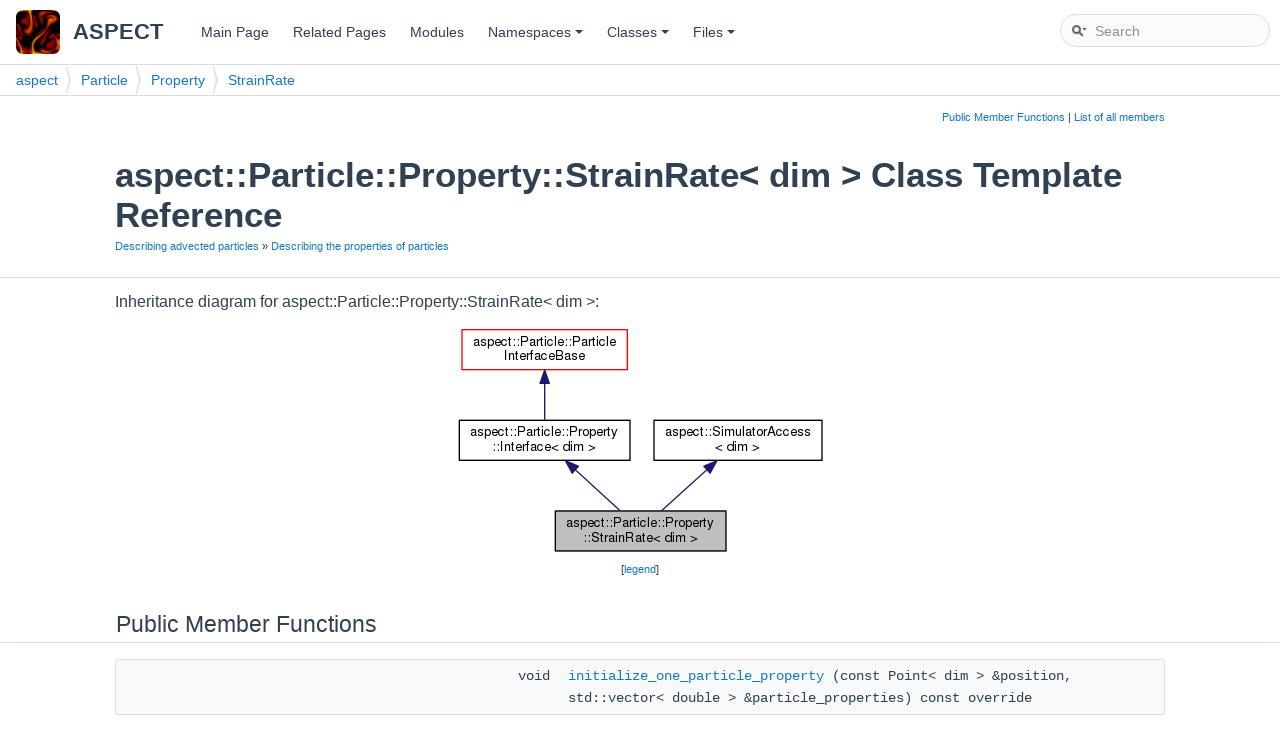

--- FILE ---
content_type: text/html
request_url: https://aspect.geodynamics.org/doc/doxygen/classaspect_1_1Particle_1_1Property_1_1StrainRate.html
body_size: 11197
content:
<!DOCTYPE html PUBLIC "-//W3C//DTD XHTML 1.0 Transitional//EN" "http://www.w3.org/TR/xhtml1/DTD/xhtml1-transitional.dtd">
<html xmlns="http://www.w3.org/1999/xhtml">
<head>
<meta http-equiv="Content-Type" content="text/xhtml;charset=UTF-8"/>
<meta http-equiv="X-UA-Compatible" content="IE=9"/>
<meta name="generator" content="Doxygen 1.8.12"/>
<meta name="viewport" content="width=device-width, initial-scale=1"/>
<title>ASPECT: aspect::Particle::Property::StrainRate&lt; dim &gt; Class Template Reference</title>
<link href="tabs.css" rel="stylesheet" type="text/css"/>
<script type="text/javascript" src="jquery.js"></script>
<script type="text/javascript" src="dynsections.js"></script>
<link href="search/search.css" rel="stylesheet" type="text/css"/>
<script type="text/javascript" src="search/searchdata.js"></script>
<script type="text/javascript" src="search/search.js"></script>
<script type="text/x-mathjax-config">
  MathJax.Hub.Config({
    extensions: ["tex2jax.js", "TeX/AMSmath.js", "TeX/AMSsymbols.js"],
    jax: ["input/TeX","output/HTML-CSS"],
});
</script><script type="text/javascript" src="https://cdnjs.cloudflare.com/ajax/libs/mathjax/2.7.9/MathJax.js"></script>
<link href="doxygen.css" rel="stylesheet" type="text/css" />
<link href="doxygen-awesome.css" rel="stylesheet" type="text/css"/>
</head>
<body>
<div id="top"><!-- do not remove this div, it is closed by doxygen! -->
<div id="titlearea">
<table cellspacing="0" cellpadding="0">
 <tbody>
 <tr style="height: 56px;">
  <td id="projectlogo"><img alt="Logo" src="thumbnail.png"/></td>
  <td id="projectalign" style="padding-left: 0.5em;">
   <div id="projectname">ASPECT
   </div>
  </td>
 </tr>
 </tbody>
</table>
</div>
<!-- end header part -->
<!-- Generated by Doxygen 1.8.12 -->
<script type="text/javascript">
var searchBox = new SearchBox("searchBox", "search",false,'Search');
</script>
<script type="text/javascript" src="menudata.js"></script>
<script type="text/javascript" src="menu.js"></script>
<script type="text/javascript">
$(function() {
  initMenu('',true,false,'search.php','Search');
  $(document).ready(function() { init_search(); });
});
</script>
<div id="main-nav"></div>
<!-- window showing the filter options -->
<div id="MSearchSelectWindow"
     onmouseover="return searchBox.OnSearchSelectShow()"
     onmouseout="return searchBox.OnSearchSelectHide()"
     onkeydown="return searchBox.OnSearchSelectKey(event)">
</div>

<!-- iframe showing the search results (closed by default) -->
<div id="MSearchResultsWindow">
<iframe src="javascript:void(0)" frameborder="0" 
        name="MSearchResults" id="MSearchResults">
</iframe>
</div>

<div id="nav-path" class="navpath">
  <ul>
<li class="navelem"><a class="el" href="namespaceaspect.html">aspect</a></li><li class="navelem"><a class="el" href="namespaceaspect_1_1Particle.html">Particle</a></li><li class="navelem"><a class="el" href="namespaceaspect_1_1Particle_1_1Property.html">Property</a></li><li class="navelem"><a class="el" href="classaspect_1_1Particle_1_1Property_1_1StrainRate.html">StrainRate</a></li>  </ul>
</div>
</div><!-- top -->
<div class="header">
  <div class="summary">
<a href="#pub-methods">Public Member Functions</a> &#124;
<a href="classaspect_1_1Particle_1_1Property_1_1StrainRate-members.html">List of all members</a>  </div>
  <div class="headertitle">
<div class="title">aspect::Particle::Property::StrainRate&lt; dim &gt; Class Template Reference<div class="ingroups"><a class="el" href="group__Particle.html">Describing advected particles</a> &raquo; <a class="el" href="group__ParticleProperties.html">Describing the properties of particles</a></div></div>  </div>
</div><!--header-->
<div class="contents">
<div class="dynheader">
Inheritance diagram for aspect::Particle::Property::StrainRate&lt; dim &gt;:</div>
<div class="dyncontent">
<div class="center"><img src="classaspect_1_1Particle_1_1Property_1_1StrainRate__inherit__graph.png" border="0" usemap="#aspect_1_1Particle_1_1Property_1_1StrainRate_3_01dim_01_4_inherit__map" alt="Inheritance graph"/></div>
<map name="aspect_1_1Particle_1_1Property_1_1StrainRate_3_01dim_01_4_inherit__map" id="aspect_1_1Particle_1_1Property_1_1StrainRate_3_01dim_01_4_inherit__map">
<area shape="rect" id="node2" href="classaspect_1_1Particle_1_1Property_1_1Interface.html" title="aspect::Particle::Property\l::Interface\&lt; dim \&gt;" alt="" coords="5,97,176,138"/>
<area shape="rect" id="node3" href="classaspect_1_1Particle_1_1ParticleInterfaceBase.html" title="aspect::Particle::Particle\lInterfaceBase" alt="" coords="8,6,172,47"/>
<area shape="rect" id="node4" href="classaspect_1_1SimulatorAccess.html" title="aspect::SimulatorAccess\l\&lt; dim \&gt;" alt="" coords="200,97,368,138"/>
</map>
<center><span class="legend">[<a href="graph_legend.html">legend</a>]</span></center></div>
<table class="memberdecls">
<tr class="heading"><td colspan="2"><h2 class="groupheader"><a name="pub-methods"></a>
Public Member Functions</h2></td></tr>
<tr class="memitem:a71baf1ea32480fc0930e6da1d2cb4423"><td class="memItemLeft" align="right" valign="top">void&#160;</td><td class="memItemRight" valign="bottom"><a class="el" href="classaspect_1_1Particle_1_1Property_1_1StrainRate.html#a71baf1ea32480fc0930e6da1d2cb4423">initialize_one_particle_property</a> (const Point&lt; dim &gt; &amp;position, std::vector&lt; double &gt; &amp;particle_properties) const override</td></tr>
<tr class="separator:a71baf1ea32480fc0930e6da1d2cb4423"><td class="memSeparator" colspan="2">&#160;</td></tr>
<tr class="memitem:a823ca9a02f58a757cee427f9a79e11a4"><td class="memItemLeft" align="right" valign="top">void&#160;</td><td class="memItemRight" valign="bottom"><a class="el" href="classaspect_1_1Particle_1_1Property_1_1StrainRate.html#a823ca9a02f58a757cee427f9a79e11a4">update_particle_properties</a> (const <a class="el" href="structaspect_1_1Particle_1_1Property_1_1ParticleUpdateInputs.html">ParticleUpdateInputs</a>&lt; dim &gt; &amp;inputs, typename ParticleHandler&lt; dim &gt;::particle_iterator_range &amp;particles) const override</td></tr>
<tr class="separator:a823ca9a02f58a757cee427f9a79e11a4"><td class="memSeparator" colspan="2">&#160;</td></tr>
<tr class="memitem:a35e33a808523c23e4f9e78e72fd5cf3b"><td class="memItemLeft" align="right" valign="top"><a class="el" href="namespaceaspect_1_1Particle_1_1Property.html#a1de8f7082b266c68238fccd6fe2b081c">UpdateTimeFlags</a>&#160;</td><td class="memItemRight" valign="bottom"><a class="el" href="classaspect_1_1Particle_1_1Property_1_1StrainRate.html#a35e33a808523c23e4f9e78e72fd5cf3b">need_update</a> () const override</td></tr>
<tr class="separator:a35e33a808523c23e4f9e78e72fd5cf3b"><td class="memSeparator" colspan="2">&#160;</td></tr>
<tr class="memitem:a8a7e1fe003014f3ff6bb98ae7348842b"><td class="memItemLeft" align="right" valign="top">UpdateFlags&#160;</td><td class="memItemRight" valign="bottom"><a class="el" href="classaspect_1_1Particle_1_1Property_1_1StrainRate.html#a8a7e1fe003014f3ff6bb98ae7348842b">get_update_flags</a> (const unsigned int component) const override</td></tr>
<tr class="separator:a8a7e1fe003014f3ff6bb98ae7348842b"><td class="memSeparator" colspan="2">&#160;</td></tr>
<tr class="memitem:add885e4eddb0e4b5ee4298575a5dfbac"><td class="memItemLeft" align="right" valign="top">std::vector&lt; std::pair&lt; std::string, unsigned int &gt; &gt;&#160;</td><td class="memItemRight" valign="bottom"><a class="el" href="classaspect_1_1Particle_1_1Property_1_1StrainRate.html#add885e4eddb0e4b5ee4298575a5dfbac">get_property_information</a> () const override</td></tr>
<tr class="separator:add885e4eddb0e4b5ee4298575a5dfbac"><td class="memSeparator" colspan="2">&#160;</td></tr>
<tr class="inherit_header pub_methods_classaspect_1_1Particle_1_1Property_1_1Interface"><td colspan="2" onclick="javascript:toggleInherit('pub_methods_classaspect_1_1Particle_1_1Property_1_1Interface')"><img src="closed.png" alt="-"/>&#160;Public Member Functions inherited from <a class="el" href="classaspect_1_1Particle_1_1Property_1_1Interface.html">aspect::Particle::Property::Interface&lt; dim &gt;</a></td></tr>
<tr class="memitem:a1f94538c4e607437490b49eec20ce449 inherit pub_methods_classaspect_1_1Particle_1_1Property_1_1Interface"><td class="memItemLeft" align="right" valign="top">virtual DEAL_II_DEPRECATED void&#160;</td><td class="memItemRight" valign="bottom"><a class="el" href="classaspect_1_1Particle_1_1Property_1_1Interface.html#a1f94538c4e607437490b49eec20ce449">update_particle_property</a> (const unsigned int <a class="el" href="classaspect_1_1Particle_1_1Property_1_1Interface.html#a19996b3faa9e0b87aad69b6f27116c77">data_position</a>, const Vector&lt; double &gt; &amp;solution, const std::vector&lt; Tensor&lt; 1, dim &gt;&gt; &amp;gradients, typename ParticleHandler&lt; dim &gt;::particle_iterator &amp;particle) const</td></tr>
<tr class="separator:a1f94538c4e607437490b49eec20ce449 inherit pub_methods_classaspect_1_1Particle_1_1Property_1_1Interface"><td class="memSeparator" colspan="2">&#160;</td></tr>
<tr class="memitem:afae6708b1ededcf050ecbfb20bc14588 inherit pub_methods_classaspect_1_1Particle_1_1Property_1_1Interface"><td class="memItemLeft" align="right" valign="top">virtual DEAL_II_DEPRECATED UpdateFlags&#160;</td><td class="memItemRight" valign="bottom"><a class="el" href="classaspect_1_1Particle_1_1Property_1_1Interface.html#afae6708b1ededcf050ecbfb20bc14588">get_needed_update_flags</a> () const</td></tr>
<tr class="separator:afae6708b1ededcf050ecbfb20bc14588 inherit pub_methods_classaspect_1_1Particle_1_1Property_1_1Interface"><td class="memSeparator" colspan="2">&#160;</td></tr>
<tr class="memitem:a8d3e8c2b1b726ab7b8833e434a58600b inherit pub_methods_classaspect_1_1Particle_1_1Property_1_1Interface"><td class="memItemLeft" align="right" valign="top">virtual <a class="el" href="namespaceaspect_1_1Particle_1_1Property.html#ab01f2c3bf6fc1728a5cd794c19ad04cb">InitializationModeForLateParticles</a>&#160;</td><td class="memItemRight" valign="bottom"><a class="el" href="classaspect_1_1Particle_1_1Property_1_1Interface.html#a8d3e8c2b1b726ab7b8833e434a58600b">late_initialization_mode</a> () const</td></tr>
<tr class="separator:a8d3e8c2b1b726ab7b8833e434a58600b inherit pub_methods_classaspect_1_1Particle_1_1Property_1_1Interface"><td class="memSeparator" colspan="2">&#160;</td></tr>
<tr class="memitem:a9fec84bdf60c4370576cbe500cea61ba inherit pub_methods_classaspect_1_1Particle_1_1Property_1_1Interface"><td class="memItemLeft" align="right" valign="top">virtual <a class="el" href="structaspect_1_1AdvectionField.html">AdvectionField</a>&#160;</td><td class="memItemRight" valign="bottom"><a class="el" href="classaspect_1_1Particle_1_1Property_1_1Interface.html#a9fec84bdf60c4370576cbe500cea61ba">advection_field_for_boundary_initialization</a> (const unsigned int property_component) const</td></tr>
<tr class="separator:a9fec84bdf60c4370576cbe500cea61ba inherit pub_methods_classaspect_1_1Particle_1_1Property_1_1Interface"><td class="memSeparator" colspan="2">&#160;</td></tr>
<tr class="memitem:a918804c6c7d1695defcb5c1ae28e0ee8 inherit pub_methods_classaspect_1_1Particle_1_1Property_1_1Interface"><td class="memItemLeft" align="right" valign="top">virtual void&#160;</td><td class="memItemRight" valign="bottom"><a class="el" href="classaspect_1_1Particle_1_1Property_1_1Interface.html#a918804c6c7d1695defcb5c1ae28e0ee8">set_data_position</a> (const unsigned int <a class="el" href="classaspect_1_1Particle_1_1Property_1_1Interface.html#a19996b3faa9e0b87aad69b6f27116c77">data_position</a>)</td></tr>
<tr class="separator:a918804c6c7d1695defcb5c1ae28e0ee8 inherit pub_methods_classaspect_1_1Particle_1_1Property_1_1Interface"><td class="memSeparator" colspan="2">&#160;</td></tr>
<tr class="memitem:a240679134956752a5d3c6f363b944c28 inherit pub_methods_classaspect_1_1Particle_1_1Property_1_1Interface"><td class="memItemLeft" align="right" valign="top">virtual unsigned int&#160;</td><td class="memItemRight" valign="bottom"><a class="el" href="classaspect_1_1Particle_1_1Property_1_1Interface.html#a240679134956752a5d3c6f363b944c28">get_data_position</a> () const</td></tr>
<tr class="separator:a240679134956752a5d3c6f363b944c28 inherit pub_methods_classaspect_1_1Particle_1_1Property_1_1Interface"><td class="memSeparator" colspan="2">&#160;</td></tr>
<tr class="inherit_header pub_methods_classaspect_1_1Particle_1_1ParticleInterfaceBase"><td colspan="2" onclick="javascript:toggleInherit('pub_methods_classaspect_1_1Particle_1_1ParticleInterfaceBase')"><img src="closed.png" alt="-"/>&#160;Public Member Functions inherited from <a class="el" href="classaspect_1_1Particle_1_1ParticleInterfaceBase.html">aspect::Particle::ParticleInterfaceBase</a></td></tr>
<tr class="memitem:a1180df49934cfad1eea46fd9a681c35a inherit pub_methods_classaspect_1_1Particle_1_1ParticleInterfaceBase"><td class="memItemLeft" align="right" valign="top">&#160;</td><td class="memItemRight" valign="bottom"><a class="el" href="classaspect_1_1Particle_1_1ParticleInterfaceBase.html#a1180df49934cfad1eea46fd9a681c35a">ParticleInterfaceBase</a> ()</td></tr>
<tr class="separator:a1180df49934cfad1eea46fd9a681c35a inherit pub_methods_classaspect_1_1Particle_1_1ParticleInterfaceBase"><td class="memSeparator" colspan="2">&#160;</td></tr>
<tr class="memitem:ae7c98c7c6c7d38f3b27dca8e0e175fb8 inherit pub_methods_classaspect_1_1Particle_1_1ParticleInterfaceBase"><td class="memItemLeft" align="right" valign="top">void&#160;</td><td class="memItemRight" valign="bottom"><a class="el" href="classaspect_1_1Particle_1_1ParticleInterfaceBase.html#ae7c98c7c6c7d38f3b27dca8e0e175fb8">set_particle_manager_index</a> (unsigned int <a class="el" href="classaspect_1_1Particle_1_1ParticleInterfaceBase.html#a467aee39371f39275c98e81ab86f836f">particle_manager_index</a>)</td></tr>
<tr class="memdesc:ae7c98c7c6c7d38f3b27dca8e0e175fb8 inherit pub_methods_classaspect_1_1Particle_1_1ParticleInterfaceBase"><td class="mdescLeft">&#160;</td><td class="mdescRight">Set which particle manager the plugin belongs to.  <a href="classaspect_1_1Particle_1_1ParticleInterfaceBase.html#ae7c98c7c6c7d38f3b27dca8e0e175fb8">More...</a><br /></td></tr>
<tr class="separator:ae7c98c7c6c7d38f3b27dca8e0e175fb8 inherit pub_methods_classaspect_1_1Particle_1_1ParticleInterfaceBase"><td class="memSeparator" colspan="2">&#160;</td></tr>
<tr class="memitem:a2fb00522dfbf3dec1492a5aed8fe4168 inherit pub_methods_classaspect_1_1Particle_1_1ParticleInterfaceBase"><td class="memItemLeft" align="right" valign="top">unsigned int&#160;</td><td class="memItemRight" valign="bottom"><a class="el" href="classaspect_1_1Particle_1_1ParticleInterfaceBase.html#a2fb00522dfbf3dec1492a5aed8fe4168">get_particle_manager_index</a> () const</td></tr>
<tr class="memdesc:a2fb00522dfbf3dec1492a5aed8fe4168 inherit pub_methods_classaspect_1_1Particle_1_1ParticleInterfaceBase"><td class="mdescLeft">&#160;</td><td class="mdescRight">Gets which particle manager the plugin belong to.  <a href="classaspect_1_1Particle_1_1ParticleInterfaceBase.html#a2fb00522dfbf3dec1492a5aed8fe4168">More...</a><br /></td></tr>
<tr class="separator:a2fb00522dfbf3dec1492a5aed8fe4168 inherit pub_methods_classaspect_1_1Particle_1_1ParticleInterfaceBase"><td class="memSeparator" colspan="2">&#160;</td></tr>
<tr class="inherit_header pub_methods_classaspect_1_1Plugins_1_1InterfaceBase"><td colspan="2" onclick="javascript:toggleInherit('pub_methods_classaspect_1_1Plugins_1_1InterfaceBase')"><img src="closed.png" alt="-"/>&#160;Public Member Functions inherited from <a class="el" href="classaspect_1_1Plugins_1_1InterfaceBase.html">aspect::Plugins::InterfaceBase</a></td></tr>
<tr class="memitem:a1994855a475c1154a6ef2afd39f8cf74 inherit pub_methods_classaspect_1_1Plugins_1_1InterfaceBase"><td class="memItemLeft" align="right" valign="top">virtual&#160;</td><td class="memItemRight" valign="bottom"><a class="el" href="classaspect_1_1Plugins_1_1InterfaceBase.html#a1994855a475c1154a6ef2afd39f8cf74">~InterfaceBase</a> ()=default</td></tr>
<tr class="separator:a1994855a475c1154a6ef2afd39f8cf74 inherit pub_methods_classaspect_1_1Plugins_1_1InterfaceBase"><td class="memSeparator" colspan="2">&#160;</td></tr>
<tr class="memitem:a0e74c69f563d7bc004919412be7060d3 inherit pub_methods_classaspect_1_1Plugins_1_1InterfaceBase"><td class="memItemLeft" align="right" valign="top">virtual void&#160;</td><td class="memItemRight" valign="bottom"><a class="el" href="classaspect_1_1Plugins_1_1InterfaceBase.html#a0e74c69f563d7bc004919412be7060d3">initialize</a> ()</td></tr>
<tr class="separator:a0e74c69f563d7bc004919412be7060d3 inherit pub_methods_classaspect_1_1Plugins_1_1InterfaceBase"><td class="memSeparator" colspan="2">&#160;</td></tr>
<tr class="memitem:a8c53bf86030b3c59f32384359cf279c1 inherit pub_methods_classaspect_1_1Plugins_1_1InterfaceBase"><td class="memItemLeft" align="right" valign="top">virtual void&#160;</td><td class="memItemRight" valign="bottom"><a class="el" href="classaspect_1_1Plugins_1_1InterfaceBase.html#a8c53bf86030b3c59f32384359cf279c1">update</a> ()</td></tr>
<tr class="separator:a8c53bf86030b3c59f32384359cf279c1 inherit pub_methods_classaspect_1_1Plugins_1_1InterfaceBase"><td class="memSeparator" colspan="2">&#160;</td></tr>
<tr class="memitem:abfcbb2a6adf15e74b26fc7147c625ef0 inherit pub_methods_classaspect_1_1Plugins_1_1InterfaceBase"><td class="memItemLeft" align="right" valign="top">virtual void&#160;</td><td class="memItemRight" valign="bottom"><a class="el" href="classaspect_1_1Plugins_1_1InterfaceBase.html#abfcbb2a6adf15e74b26fc7147c625ef0">parse_parameters</a> (ParameterHandler &amp;prm)</td></tr>
<tr class="separator:abfcbb2a6adf15e74b26fc7147c625ef0 inherit pub_methods_classaspect_1_1Plugins_1_1InterfaceBase"><td class="memSeparator" colspan="2">&#160;</td></tr>
<tr class="memitem:ad01fa5f2b283f1d042951f4b1100396d inherit pub_methods_classaspect_1_1Plugins_1_1InterfaceBase"><td class="memItemLeft" align="right" valign="top">virtual void&#160;</td><td class="memItemRight" valign="bottom"><a class="el" href="classaspect_1_1Plugins_1_1InterfaceBase.html#ad01fa5f2b283f1d042951f4b1100396d">save</a> (std::map&lt; std::string, std::string &gt; &amp;status_strings) const</td></tr>
<tr class="separator:ad01fa5f2b283f1d042951f4b1100396d inherit pub_methods_classaspect_1_1Plugins_1_1InterfaceBase"><td class="memSeparator" colspan="2">&#160;</td></tr>
<tr class="memitem:aa779ced6b6d7e82e619357f39e9a6ea4 inherit pub_methods_classaspect_1_1Plugins_1_1InterfaceBase"><td class="memItemLeft" align="right" valign="top">virtual void&#160;</td><td class="memItemRight" valign="bottom"><a class="el" href="classaspect_1_1Plugins_1_1InterfaceBase.html#aa779ced6b6d7e82e619357f39e9a6ea4">load</a> (const std::map&lt; std::string, std::string &gt; &amp;status_strings)</td></tr>
<tr class="separator:aa779ced6b6d7e82e619357f39e9a6ea4 inherit pub_methods_classaspect_1_1Plugins_1_1InterfaceBase"><td class="memSeparator" colspan="2">&#160;</td></tr>
<tr class="inherit_header pub_methods_classaspect_1_1SimulatorAccess"><td colspan="2" onclick="javascript:toggleInherit('pub_methods_classaspect_1_1SimulatorAccess')"><img src="closed.png" alt="-"/>&#160;Public Member Functions inherited from <a class="el" href="classaspect_1_1SimulatorAccess.html">aspect::SimulatorAccess&lt; dim &gt;</a></td></tr>
<tr class="memitem:aa7dc212b2ff1afc3a605f1c5ecce49d5 inherit pub_methods_classaspect_1_1SimulatorAccess"><td class="memItemLeft" align="right" valign="top">&#160;</td><td class="memItemRight" valign="bottom"><a class="el" href="classaspect_1_1SimulatorAccess.html#aa7dc212b2ff1afc3a605f1c5ecce49d5">SimulatorAccess</a> ()</td></tr>
<tr class="separator:aa7dc212b2ff1afc3a605f1c5ecce49d5 inherit pub_methods_classaspect_1_1SimulatorAccess"><td class="memSeparator" colspan="2">&#160;</td></tr>
<tr class="memitem:a6d89d0926d0bdb08bb5e45922402fd8f inherit pub_methods_classaspect_1_1SimulatorAccess"><td class="memItemLeft" align="right" valign="top">&#160;</td><td class="memItemRight" valign="bottom"><a class="el" href="classaspect_1_1SimulatorAccess.html#a6d89d0926d0bdb08bb5e45922402fd8f">SimulatorAccess</a> (const <a class="el" href="classaspect_1_1Simulator.html">Simulator</a>&lt; dim &gt; &amp;simulator_object)</td></tr>
<tr class="separator:a6d89d0926d0bdb08bb5e45922402fd8f inherit pub_methods_classaspect_1_1SimulatorAccess"><td class="memSeparator" colspan="2">&#160;</td></tr>
<tr class="memitem:a2e652b4c409ce9126ec2007548e5808c inherit pub_methods_classaspect_1_1SimulatorAccess"><td class="memItemLeft" align="right" valign="top">virtual&#160;</td><td class="memItemRight" valign="bottom"><a class="el" href="classaspect_1_1SimulatorAccess.html#a2e652b4c409ce9126ec2007548e5808c">~SimulatorAccess</a> ()=default</td></tr>
<tr class="separator:a2e652b4c409ce9126ec2007548e5808c inherit pub_methods_classaspect_1_1SimulatorAccess"><td class="memSeparator" colspan="2">&#160;</td></tr>
<tr class="memitem:a75b953da104a77b17c34fcf7e7672793 inherit pub_methods_classaspect_1_1SimulatorAccess"><td class="memItemLeft" align="right" valign="top">virtual void&#160;</td><td class="memItemRight" valign="bottom"><a class="el" href="classaspect_1_1SimulatorAccess.html#a75b953da104a77b17c34fcf7e7672793">initialize_simulator</a> (const <a class="el" href="classaspect_1_1Simulator.html">Simulator</a>&lt; dim &gt; &amp;simulator_object)</td></tr>
<tr class="separator:a75b953da104a77b17c34fcf7e7672793 inherit pub_methods_classaspect_1_1SimulatorAccess"><td class="memSeparator" colspan="2">&#160;</td></tr>
<tr class="memitem:a37814c19ad32998a2bf2974e3ffc7eec inherit pub_methods_classaspect_1_1SimulatorAccess"><td class="memItemLeft" align="right" valign="top">const <a class="el" href="structaspect_1_1Introspection.html">Introspection</a>&lt; dim &gt; &amp;&#160;</td><td class="memItemRight" valign="bottom"><a class="el" href="classaspect_1_1SimulatorAccess.html#a37814c19ad32998a2bf2974e3ffc7eec">introspection</a> () const</td></tr>
<tr class="separator:a37814c19ad32998a2bf2974e3ffc7eec inherit pub_methods_classaspect_1_1SimulatorAccess"><td class="memSeparator" colspan="2">&#160;</td></tr>
<tr class="memitem:afe64acbe9da31ff6f312d01a81311c38 inherit pub_methods_classaspect_1_1SimulatorAccess"><td class="memItemLeft" align="right" valign="top">const <a class="el" href="classaspect_1_1Simulator.html">Simulator</a>&lt; dim &gt; &amp;&#160;</td><td class="memItemRight" valign="bottom"><a class="el" href="classaspect_1_1SimulatorAccess.html#afe64acbe9da31ff6f312d01a81311c38">get_simulator</a> () const</td></tr>
<tr class="separator:afe64acbe9da31ff6f312d01a81311c38 inherit pub_methods_classaspect_1_1SimulatorAccess"><td class="memSeparator" colspan="2">&#160;</td></tr>
<tr class="memitem:a18e21170c8f5241ff09e14835796c240 inherit pub_methods_classaspect_1_1SimulatorAccess"><td class="memItemLeft" align="right" valign="top">const <a class="el" href="structaspect_1_1Parameters.html">Parameters</a>&lt; dim &gt; &amp;&#160;</td><td class="memItemRight" valign="bottom"><a class="el" href="classaspect_1_1SimulatorAccess.html#a18e21170c8f5241ff09e14835796c240">get_parameters</a> () const</td></tr>
<tr class="separator:a18e21170c8f5241ff09e14835796c240 inherit pub_methods_classaspect_1_1SimulatorAccess"><td class="memSeparator" colspan="2">&#160;</td></tr>
<tr class="memitem:a5dd14f31597b8682deafa208c8ef2e4f inherit pub_methods_classaspect_1_1SimulatorAccess"><td class="memItemLeft" align="right" valign="top"><a class="el" href="structaspect_1_1SimulatorSignals.html">SimulatorSignals</a>&lt; dim &gt; &amp;&#160;</td><td class="memItemRight" valign="bottom"><a class="el" href="classaspect_1_1SimulatorAccess.html#a5dd14f31597b8682deafa208c8ef2e4f">get_signals</a> () const</td></tr>
<tr class="separator:a5dd14f31597b8682deafa208c8ef2e4f inherit pub_methods_classaspect_1_1SimulatorAccess"><td class="memSeparator" colspan="2">&#160;</td></tr>
<tr class="memitem:ad5b3bec26aaa11cb77b5ae5439ab6c3c inherit pub_methods_classaspect_1_1SimulatorAccess"><td class="memItemLeft" align="right" valign="top">MPI_Comm&#160;</td><td class="memItemRight" valign="bottom"><a class="el" href="classaspect_1_1SimulatorAccess.html#ad5b3bec26aaa11cb77b5ae5439ab6c3c">get_mpi_communicator</a> () const</td></tr>
<tr class="separator:ad5b3bec26aaa11cb77b5ae5439ab6c3c inherit pub_methods_classaspect_1_1SimulatorAccess"><td class="memSeparator" colspan="2">&#160;</td></tr>
<tr class="memitem:aea9193ee6a1e7f510b29b928e0103870 inherit pub_methods_classaspect_1_1SimulatorAccess"><td class="memItemLeft" align="right" valign="top">TimerOutput &amp;&#160;</td><td class="memItemRight" valign="bottom"><a class="el" href="classaspect_1_1SimulatorAccess.html#aea9193ee6a1e7f510b29b928e0103870">get_computing_timer</a> () const</td></tr>
<tr class="separator:aea9193ee6a1e7f510b29b928e0103870 inherit pub_methods_classaspect_1_1SimulatorAccess"><td class="memSeparator" colspan="2">&#160;</td></tr>
<tr class="memitem:a3679b0a286d9c603c56fcdfd5bb77694 inherit pub_methods_classaspect_1_1SimulatorAccess"><td class="memItemLeft" align="right" valign="top">const ConditionalOStream &amp;&#160;</td><td class="memItemRight" valign="bottom"><a class="el" href="classaspect_1_1SimulatorAccess.html#a3679b0a286d9c603c56fcdfd5bb77694">get_pcout</a> () const</td></tr>
<tr class="separator:a3679b0a286d9c603c56fcdfd5bb77694 inherit pub_methods_classaspect_1_1SimulatorAccess"><td class="memSeparator" colspan="2">&#160;</td></tr>
<tr class="memitem:a99fc1aac98ac1e4a6ee422c94fe5209c inherit pub_methods_classaspect_1_1SimulatorAccess"><td class="memItemLeft" align="right" valign="top">double&#160;</td><td class="memItemRight" valign="bottom"><a class="el" href="classaspect_1_1SimulatorAccess.html#a99fc1aac98ac1e4a6ee422c94fe5209c">get_time</a> () const</td></tr>
<tr class="separator:a99fc1aac98ac1e4a6ee422c94fe5209c inherit pub_methods_classaspect_1_1SimulatorAccess"><td class="memSeparator" colspan="2">&#160;</td></tr>
<tr class="memitem:a2018450d29ac2f6641e5d3eca7234409 inherit pub_methods_classaspect_1_1SimulatorAccess"><td class="memItemLeft" align="right" valign="top">double&#160;</td><td class="memItemRight" valign="bottom"><a class="el" href="classaspect_1_1SimulatorAccess.html#a2018450d29ac2f6641e5d3eca7234409">get_timestep</a> () const</td></tr>
<tr class="separator:a2018450d29ac2f6641e5d3eca7234409 inherit pub_methods_classaspect_1_1SimulatorAccess"><td class="memSeparator" colspan="2">&#160;</td></tr>
<tr class="memitem:aa4f27e24b6eb0cc6404a778c158b15fd inherit pub_methods_classaspect_1_1SimulatorAccess"><td class="memItemLeft" align="right" valign="top">double&#160;</td><td class="memItemRight" valign="bottom"><a class="el" href="classaspect_1_1SimulatorAccess.html#aa4f27e24b6eb0cc6404a778c158b15fd">get_old_timestep</a> () const</td></tr>
<tr class="separator:aa4f27e24b6eb0cc6404a778c158b15fd inherit pub_methods_classaspect_1_1SimulatorAccess"><td class="memSeparator" colspan="2">&#160;</td></tr>
<tr class="memitem:ad7a36cb2edd914969e26737eac8c715e inherit pub_methods_classaspect_1_1SimulatorAccess"><td class="memItemLeft" align="right" valign="top">unsigned int&#160;</td><td class="memItemRight" valign="bottom"><a class="el" href="classaspect_1_1SimulatorAccess.html#ad7a36cb2edd914969e26737eac8c715e">get_timestep_number</a> () const</td></tr>
<tr class="separator:ad7a36cb2edd914969e26737eac8c715e inherit pub_methods_classaspect_1_1SimulatorAccess"><td class="memSeparator" colspan="2">&#160;</td></tr>
<tr class="memitem:a5ecce3880872644dc5eacfb45adf1ab1 inherit pub_methods_classaspect_1_1SimulatorAccess"><td class="memItemLeft" align="right" valign="top">const <a class="el" href="classaspect_1_1TimeStepping_1_1Manager.html">TimeStepping::Manager</a>&lt; dim &gt; &amp;&#160;</td><td class="memItemRight" valign="bottom"><a class="el" href="classaspect_1_1SimulatorAccess.html#a5ecce3880872644dc5eacfb45adf1ab1">get_timestepping_manager</a> () const</td></tr>
<tr class="separator:a5ecce3880872644dc5eacfb45adf1ab1 inherit pub_methods_classaspect_1_1SimulatorAccess"><td class="memSeparator" colspan="2">&#160;</td></tr>
<tr class="memitem:a7ce6a1e242c3318e16e1c45d69ecbe9a inherit pub_methods_classaspect_1_1SimulatorAccess"><td class="memItemLeft" align="right" valign="top">unsigned int&#160;</td><td class="memItemRight" valign="bottom"><a class="el" href="classaspect_1_1SimulatorAccess.html#a7ce6a1e242c3318e16e1c45d69ecbe9a">get_nonlinear_iteration</a> () const</td></tr>
<tr class="separator:a7ce6a1e242c3318e16e1c45d69ecbe9a inherit pub_methods_classaspect_1_1SimulatorAccess"><td class="memSeparator" colspan="2">&#160;</td></tr>
<tr class="memitem:a469efc8b752792248269ec0ca0719307 inherit pub_methods_classaspect_1_1SimulatorAccess"><td class="memItemLeft" align="right" valign="top">const parallel::distributed::Triangulation&lt; dim &gt; &amp;&#160;</td><td class="memItemRight" valign="bottom"><a class="el" href="classaspect_1_1SimulatorAccess.html#a469efc8b752792248269ec0ca0719307">get_triangulation</a> () const</td></tr>
<tr class="separator:a469efc8b752792248269ec0ca0719307 inherit pub_methods_classaspect_1_1SimulatorAccess"><td class="memSeparator" colspan="2">&#160;</td></tr>
<tr class="memitem:ace4d738b15aef73f2e553da9008b5f46 inherit pub_methods_classaspect_1_1SimulatorAccess"><td class="memItemLeft" align="right" valign="top">double&#160;</td><td class="memItemRight" valign="bottom"><a class="el" href="classaspect_1_1SimulatorAccess.html#ace4d738b15aef73f2e553da9008b5f46">get_volume</a> () const</td></tr>
<tr class="separator:ace4d738b15aef73f2e553da9008b5f46 inherit pub_methods_classaspect_1_1SimulatorAccess"><td class="memSeparator" colspan="2">&#160;</td></tr>
<tr class="memitem:a10e4b80d4f03fa766b8d3c463f391dd8 inherit pub_methods_classaspect_1_1SimulatorAccess"><td class="memItemLeft" align="right" valign="top">const Mapping&lt; dim &gt; &amp;&#160;</td><td class="memItemRight" valign="bottom"><a class="el" href="classaspect_1_1SimulatorAccess.html#a10e4b80d4f03fa766b8d3c463f391dd8">get_mapping</a> () const</td></tr>
<tr class="separator:a10e4b80d4f03fa766b8d3c463f391dd8 inherit pub_methods_classaspect_1_1SimulatorAccess"><td class="memSeparator" colspan="2">&#160;</td></tr>
<tr class="memitem:a9fe399cacb824d5673a2f31a20b85b32 inherit pub_methods_classaspect_1_1SimulatorAccess"><td class="memItemLeft" align="right" valign="top">std::string&#160;</td><td class="memItemRight" valign="bottom"><a class="el" href="classaspect_1_1SimulatorAccess.html#a9fe399cacb824d5673a2f31a20b85b32">get_output_directory</a> () const</td></tr>
<tr class="separator:a9fe399cacb824d5673a2f31a20b85b32 inherit pub_methods_classaspect_1_1SimulatorAccess"><td class="memSeparator" colspan="2">&#160;</td></tr>
<tr class="memitem:a31f01f62f5304c36ec6644580c931702 inherit pub_methods_classaspect_1_1SimulatorAccess"><td class="memItemLeft" align="right" valign="top">bool&#160;</td><td class="memItemRight" valign="bottom"><a class="el" href="classaspect_1_1SimulatorAccess.html#a31f01f62f5304c36ec6644580c931702">include_adiabatic_heating</a> () const</td></tr>
<tr class="separator:a31f01f62f5304c36ec6644580c931702 inherit pub_methods_classaspect_1_1SimulatorAccess"><td class="memSeparator" colspan="2">&#160;</td></tr>
<tr class="memitem:a43051155160f86ab3729dbe620d2e191 inherit pub_methods_classaspect_1_1SimulatorAccess"><td class="memItemLeft" align="right" valign="top">bool&#160;</td><td class="memItemRight" valign="bottom"><a class="el" href="classaspect_1_1SimulatorAccess.html#a43051155160f86ab3729dbe620d2e191">include_latent_heat</a> () const</td></tr>
<tr class="separator:a43051155160f86ab3729dbe620d2e191 inherit pub_methods_classaspect_1_1SimulatorAccess"><td class="memSeparator" colspan="2">&#160;</td></tr>
<tr class="memitem:a904cce2734a33a439b78f9943c61392c inherit pub_methods_classaspect_1_1SimulatorAccess"><td class="memItemLeft" align="right" valign="top">bool&#160;</td><td class="memItemRight" valign="bottom"><a class="el" href="classaspect_1_1SimulatorAccess.html#a904cce2734a33a439b78f9943c61392c">include_melt_transport</a> () const</td></tr>
<tr class="separator:a904cce2734a33a439b78f9943c61392c inherit pub_methods_classaspect_1_1SimulatorAccess"><td class="memSeparator" colspan="2">&#160;</td></tr>
<tr class="memitem:ae20899834c031de0727ce09d83b321f7 inherit pub_methods_classaspect_1_1SimulatorAccess"><td class="memItemLeft" align="right" valign="top">int&#160;</td><td class="memItemRight" valign="bottom"><a class="el" href="classaspect_1_1SimulatorAccess.html#ae20899834c031de0727ce09d83b321f7">get_stokes_velocity_degree</a> () const</td></tr>
<tr class="separator:ae20899834c031de0727ce09d83b321f7 inherit pub_methods_classaspect_1_1SimulatorAccess"><td class="memSeparator" colspan="2">&#160;</td></tr>
<tr class="memitem:a92394e9ef11a1f3fc23a3a145d442a2a inherit pub_methods_classaspect_1_1SimulatorAccess"><td class="memItemLeft" align="right" valign="top">double&#160;</td><td class="memItemRight" valign="bottom"><a class="el" href="classaspect_1_1SimulatorAccess.html#a92394e9ef11a1f3fc23a3a145d442a2a">get_adiabatic_surface_temperature</a> () const</td></tr>
<tr class="separator:a92394e9ef11a1f3fc23a3a145d442a2a inherit pub_methods_classaspect_1_1SimulatorAccess"><td class="memSeparator" colspan="2">&#160;</td></tr>
<tr class="memitem:af7d7d875f3222032db02dd678ceb5de2 inherit pub_methods_classaspect_1_1SimulatorAccess"><td class="memItemLeft" align="right" valign="top">double&#160;</td><td class="memItemRight" valign="bottom"><a class="el" href="classaspect_1_1SimulatorAccess.html#af7d7d875f3222032db02dd678ceb5de2">get_surface_pressure</a> () const</td></tr>
<tr class="separator:af7d7d875f3222032db02dd678ceb5de2 inherit pub_methods_classaspect_1_1SimulatorAccess"><td class="memSeparator" colspan="2">&#160;</td></tr>
<tr class="memitem:a75de94493d2f15a51bd15ce3f40f9d35 inherit pub_methods_classaspect_1_1SimulatorAccess"><td class="memItemLeft" align="right" valign="top">bool&#160;</td><td class="memItemRight" valign="bottom"><a class="el" href="classaspect_1_1SimulatorAccess.html#a75de94493d2f15a51bd15ce3f40f9d35">convert_output_to_years</a> () const</td></tr>
<tr class="separator:a75de94493d2f15a51bd15ce3f40f9d35 inherit pub_methods_classaspect_1_1SimulatorAccess"><td class="memSeparator" colspan="2">&#160;</td></tr>
<tr class="memitem:ab7a7ce7396250240559f9581da3c334e inherit pub_methods_classaspect_1_1SimulatorAccess"><td class="memItemLeft" align="right" valign="top">unsigned int&#160;</td><td class="memItemRight" valign="bottom"><a class="el" href="classaspect_1_1SimulatorAccess.html#ab7a7ce7396250240559f9581da3c334e">get_pre_refinement_step</a> () const</td></tr>
<tr class="separator:ab7a7ce7396250240559f9581da3c334e inherit pub_methods_classaspect_1_1SimulatorAccess"><td class="memSeparator" colspan="2">&#160;</td></tr>
<tr class="memitem:a384e46d6eff008199f18cd23c9295e0f inherit pub_methods_classaspect_1_1SimulatorAccess"><td class="memItemLeft" align="right" valign="top">unsigned int&#160;</td><td class="memItemRight" valign="bottom"><a class="el" href="classaspect_1_1SimulatorAccess.html#a384e46d6eff008199f18cd23c9295e0f">n_compositional_fields</a> () const</td></tr>
<tr class="separator:a384e46d6eff008199f18cd23c9295e0f inherit pub_methods_classaspect_1_1SimulatorAccess"><td class="memSeparator" colspan="2">&#160;</td></tr>
<tr class="memitem:a379a1346ddb1f85d292bdac1e6a4a2c1 inherit pub_methods_classaspect_1_1SimulatorAccess"><td class="memItemLeft" align="right" valign="top">double&#160;</td><td class="memItemRight" valign="bottom"><a class="el" href="classaspect_1_1SimulatorAccess.html#a379a1346ddb1f85d292bdac1e6a4a2c1">get_end_time</a> () const</td></tr>
<tr class="separator:a379a1346ddb1f85d292bdac1e6a4a2c1 inherit pub_methods_classaspect_1_1SimulatorAccess"><td class="memSeparator" colspan="2">&#160;</td></tr>
<tr class="memitem:ac7560bd746d69f6217ea31cd9012a467 inherit pub_methods_classaspect_1_1SimulatorAccess"><td class="memItemLeft" align="right" valign="top">void&#160;</td><td class="memItemRight" valign="bottom"><a class="el" href="classaspect_1_1SimulatorAccess.html#ac7560bd746d69f6217ea31cd9012a467">get_refinement_criteria</a> (Vector&lt; float &gt; &amp;estimated_error_per_cell) const</td></tr>
<tr class="separator:ac7560bd746d69f6217ea31cd9012a467 inherit pub_methods_classaspect_1_1SimulatorAccess"><td class="memSeparator" colspan="2">&#160;</td></tr>
<tr class="memitem:a96c5aa725be9a619b305e22634f4b026 inherit pub_methods_classaspect_1_1SimulatorAccess"><td class="memItemLeft" align="right" valign="top">void&#160;</td><td class="memItemRight" valign="bottom"><a class="el" href="classaspect_1_1SimulatorAccess.html#a96c5aa725be9a619b305e22634f4b026">get_artificial_viscosity</a> (Vector&lt; float &gt; &amp;viscosity_per_cell, const bool skip_interior_cells=false) const</td></tr>
<tr class="separator:a96c5aa725be9a619b305e22634f4b026 inherit pub_methods_classaspect_1_1SimulatorAccess"><td class="memSeparator" colspan="2">&#160;</td></tr>
<tr class="memitem:aae19b0759d605cc12ddac09c1c078bac inherit pub_methods_classaspect_1_1SimulatorAccess"><td class="memItemLeft" align="right" valign="top">void&#160;</td><td class="memItemRight" valign="bottom"><a class="el" href="classaspect_1_1SimulatorAccess.html#aae19b0759d605cc12ddac09c1c078bac">get_artificial_viscosity_composition</a> (Vector&lt; float &gt; &amp;viscosity_per_cell, const unsigned int compositional_variable) const</td></tr>
<tr class="separator:aae19b0759d605cc12ddac09c1c078bac inherit pub_methods_classaspect_1_1SimulatorAccess"><td class="memSeparator" colspan="2">&#160;</td></tr>
<tr class="memitem:a00cc128f6fda73b683660f65714fda1e inherit pub_methods_classaspect_1_1SimulatorAccess"><td class="memItemLeft" align="right" valign="top">const <a class="el" href="namespaceaspect_1_1LinearAlgebra.html#a13f94a8e2f08d91f8ecc9fb4a7fced07">LinearAlgebra::BlockVector</a> &amp;&#160;</td><td class="memItemRight" valign="bottom"><a class="el" href="classaspect_1_1SimulatorAccess.html#a00cc128f6fda73b683660f65714fda1e">get_current_linearization_point</a> () const</td></tr>
<tr class="separator:a00cc128f6fda73b683660f65714fda1e inherit pub_methods_classaspect_1_1SimulatorAccess"><td class="memSeparator" colspan="2">&#160;</td></tr>
<tr class="memitem:a7e7885c19622e098bf7fc35a74015736 inherit pub_methods_classaspect_1_1SimulatorAccess"><td class="memItemLeft" align="right" valign="top">const <a class="el" href="namespaceaspect_1_1LinearAlgebra.html#a13f94a8e2f08d91f8ecc9fb4a7fced07">LinearAlgebra::BlockVector</a> &amp;&#160;</td><td class="memItemRight" valign="bottom"><a class="el" href="classaspect_1_1SimulatorAccess.html#a7e7885c19622e098bf7fc35a74015736">get_solution</a> () const</td></tr>
<tr class="separator:a7e7885c19622e098bf7fc35a74015736 inherit pub_methods_classaspect_1_1SimulatorAccess"><td class="memSeparator" colspan="2">&#160;</td></tr>
<tr class="memitem:aa153dadfbeb888da516e2626c6a5f244 inherit pub_methods_classaspect_1_1SimulatorAccess"><td class="memItemLeft" align="right" valign="top">const <a class="el" href="namespaceaspect_1_1LinearAlgebra.html#a13f94a8e2f08d91f8ecc9fb4a7fced07">LinearAlgebra::BlockVector</a> &amp;&#160;</td><td class="memItemRight" valign="bottom"><a class="el" href="classaspect_1_1SimulatorAccess.html#aa153dadfbeb888da516e2626c6a5f244">get_old_solution</a> () const</td></tr>
<tr class="separator:aa153dadfbeb888da516e2626c6a5f244 inherit pub_methods_classaspect_1_1SimulatorAccess"><td class="memSeparator" colspan="2">&#160;</td></tr>
<tr class="memitem:acd3ce7aa7fbfb9e1078189c5e3e793c6 inherit pub_methods_classaspect_1_1SimulatorAccess"><td class="memItemLeft" align="right" valign="top">const <a class="el" href="namespaceaspect_1_1LinearAlgebra.html#a13f94a8e2f08d91f8ecc9fb4a7fced07">LinearAlgebra::BlockVector</a> &amp;&#160;</td><td class="memItemRight" valign="bottom"><a class="el" href="classaspect_1_1SimulatorAccess.html#acd3ce7aa7fbfb9e1078189c5e3e793c6">get_old_old_solution</a> () const</td></tr>
<tr class="separator:acd3ce7aa7fbfb9e1078189c5e3e793c6 inherit pub_methods_classaspect_1_1SimulatorAccess"><td class="memSeparator" colspan="2">&#160;</td></tr>
<tr class="memitem:a6407892c6094da9ab248939d16091262 inherit pub_methods_classaspect_1_1SimulatorAccess"><td class="memItemLeft" align="right" valign="top">const <a class="el" href="namespaceaspect_1_1LinearAlgebra.html#a13f94a8e2f08d91f8ecc9fb4a7fced07">LinearAlgebra::BlockVector</a> &amp;&#160;</td><td class="memItemRight" valign="bottom"><a class="el" href="classaspect_1_1SimulatorAccess.html#a6407892c6094da9ab248939d16091262">get_reaction_vector</a> () const</td></tr>
<tr class="separator:a6407892c6094da9ab248939d16091262 inherit pub_methods_classaspect_1_1SimulatorAccess"><td class="memSeparator" colspan="2">&#160;</td></tr>
<tr class="memitem:af233c05e6bb6ae0568439cdbfadcddbe inherit pub_methods_classaspect_1_1SimulatorAccess"><td class="memItemLeft" align="right" valign="top">const <a class="el" href="namespaceaspect_1_1LinearAlgebra.html#a13f94a8e2f08d91f8ecc9fb4a7fced07">LinearAlgebra::BlockVector</a> &amp;&#160;</td><td class="memItemRight" valign="bottom"><a class="el" href="classaspect_1_1SimulatorAccess.html#af233c05e6bb6ae0568439cdbfadcddbe">get_mesh_velocity</a> () const</td></tr>
<tr class="separator:af233c05e6bb6ae0568439cdbfadcddbe inherit pub_methods_classaspect_1_1SimulatorAccess"><td class="memSeparator" colspan="2">&#160;</td></tr>
<tr class="memitem:ae91ffab10b9b813d0233f80ef3d3891d inherit pub_methods_classaspect_1_1SimulatorAccess"><td class="memItemLeft" align="right" valign="top">const DoFHandler&lt; dim &gt; &amp;&#160;</td><td class="memItemRight" valign="bottom"><a class="el" href="classaspect_1_1SimulatorAccess.html#ae91ffab10b9b813d0233f80ef3d3891d">get_dof_handler</a> () const</td></tr>
<tr class="separator:ae91ffab10b9b813d0233f80ef3d3891d inherit pub_methods_classaspect_1_1SimulatorAccess"><td class="memSeparator" colspan="2">&#160;</td></tr>
<tr class="memitem:ae04461d15e44309d41e8d301a2785371 inherit pub_methods_classaspect_1_1SimulatorAccess"><td class="memItemLeft" align="right" valign="top">const FiniteElement&lt; dim &gt; &amp;&#160;</td><td class="memItemRight" valign="bottom"><a class="el" href="classaspect_1_1SimulatorAccess.html#ae04461d15e44309d41e8d301a2785371">get_fe</a> () const</td></tr>
<tr class="separator:ae04461d15e44309d41e8d301a2785371 inherit pub_methods_classaspect_1_1SimulatorAccess"><td class="memSeparator" colspan="2">&#160;</td></tr>
<tr class="memitem:a4638804fcb7f6416d88b784623400dc0 inherit pub_methods_classaspect_1_1SimulatorAccess"><td class="memItemLeft" align="right" valign="top">const <a class="el" href="namespaceaspect_1_1LinearAlgebra.html#ab3db96192b829587a306e9158eb4fb30">LinearAlgebra::BlockSparseMatrix</a> &amp;&#160;</td><td class="memItemRight" valign="bottom"><a class="el" href="classaspect_1_1SimulatorAccess.html#a4638804fcb7f6416d88b784623400dc0">get_system_matrix</a> () const</td></tr>
<tr class="separator:a4638804fcb7f6416d88b784623400dc0 inherit pub_methods_classaspect_1_1SimulatorAccess"><td class="memSeparator" colspan="2">&#160;</td></tr>
<tr class="memitem:a4a7b779806fd62b4df64ea7f29437e27 inherit pub_methods_classaspect_1_1SimulatorAccess"><td class="memItemLeft" align="right" valign="top">const <a class="el" href="namespaceaspect_1_1LinearAlgebra.html#ab3db96192b829587a306e9158eb4fb30">LinearAlgebra::BlockSparseMatrix</a> &amp;&#160;</td><td class="memItemRight" valign="bottom"><a class="el" href="classaspect_1_1SimulatorAccess.html#a4a7b779806fd62b4df64ea7f29437e27">get_system_preconditioner_matrix</a> () const</td></tr>
<tr class="separator:a4a7b779806fd62b4df64ea7f29437e27 inherit pub_methods_classaspect_1_1SimulatorAccess"><td class="memSeparator" colspan="2">&#160;</td></tr>
<tr class="memitem:a3ad2a2b6daa6a8ec40739018e0df3ab7 inherit pub_methods_classaspect_1_1SimulatorAccess"><td class="memItemLeft" align="right" valign="top">const <a class="el" href="classaspect_1_1MaterialModel_1_1Interface.html">MaterialModel::Interface</a>&lt; dim &gt; &amp;&#160;</td><td class="memItemRight" valign="bottom"><a class="el" href="classaspect_1_1SimulatorAccess.html#a3ad2a2b6daa6a8ec40739018e0df3ab7">get_material_model</a> () const</td></tr>
<tr class="separator:a3ad2a2b6daa6a8ec40739018e0df3ab7 inherit pub_methods_classaspect_1_1SimulatorAccess"><td class="memSeparator" colspan="2">&#160;</td></tr>
<tr class="memitem:a3cd3c9f3d7c3e146e394568fbad14cdf inherit pub_methods_classaspect_1_1SimulatorAccess"><td class="memItemLeft" align="right" valign="top">const <a class="el" href="classaspect_1_1GravityModel_1_1Interface.html">GravityModel::Interface</a>&lt; dim &gt; &amp;&#160;</td><td class="memItemRight" valign="bottom"><a class="el" href="classaspect_1_1SimulatorAccess.html#a3cd3c9f3d7c3e146e394568fbad14cdf">get_gravity_model</a> () const</td></tr>
<tr class="separator:a3cd3c9f3d7c3e146e394568fbad14cdf inherit pub_methods_classaspect_1_1SimulatorAccess"><td class="memSeparator" colspan="2">&#160;</td></tr>
<tr class="memitem:aa57056e5e8a2195b90d720b321125519 inherit pub_methods_classaspect_1_1SimulatorAccess"><td class="memItemLeft" align="right" valign="top">const <a class="el" href="classaspect_1_1InitialTopographyModel_1_1Interface.html">InitialTopographyModel::Interface</a>&lt; dim &gt; &amp;&#160;</td><td class="memItemRight" valign="bottom"><a class="el" href="classaspect_1_1SimulatorAccess.html#aa57056e5e8a2195b90d720b321125519">get_initial_topography_model</a> () const</td></tr>
<tr class="separator:aa57056e5e8a2195b90d720b321125519 inherit pub_methods_classaspect_1_1SimulatorAccess"><td class="memSeparator" colspan="2">&#160;</td></tr>
<tr class="memitem:a94db8fadfa00865efbea5fff07edd2ec inherit pub_methods_classaspect_1_1SimulatorAccess"><td class="memItemLeft" align="right" valign="top">const std::shared_ptr&lt; const <a class="el" href="classaspect_1_1InitialTopographyModel_1_1Interface.html">InitialTopographyModel::Interface</a>&lt; dim &gt; &gt;&#160;</td><td class="memItemRight" valign="bottom"><a class="el" href="classaspect_1_1SimulatorAccess.html#a94db8fadfa00865efbea5fff07edd2ec">get_initial_topography_model_pointer</a> () const</td></tr>
<tr class="separator:a94db8fadfa00865efbea5fff07edd2ec inherit pub_methods_classaspect_1_1SimulatorAccess"><td class="memSeparator" colspan="2">&#160;</td></tr>
<tr class="memitem:a43644a201d4e6b424a54a97365603a1a inherit pub_methods_classaspect_1_1SimulatorAccess"><td class="memItemLeft" align="right" valign="top">const <a class="el" href="classaspect_1_1GeometryModel_1_1Interface.html">GeometryModel::Interface</a>&lt; dim &gt; &amp;&#160;</td><td class="memItemRight" valign="bottom"><a class="el" href="classaspect_1_1SimulatorAccess.html#a43644a201d4e6b424a54a97365603a1a">get_geometry_model</a> () const</td></tr>
<tr class="separator:a43644a201d4e6b424a54a97365603a1a inherit pub_methods_classaspect_1_1SimulatorAccess"><td class="memSeparator" colspan="2">&#160;</td></tr>
<tr class="memitem:a8c8f0000cff988921847d8a3d1397249 inherit pub_methods_classaspect_1_1SimulatorAccess"><td class="memItemLeft" align="right" valign="top">const <a class="el" href="classaspect_1_1AdiabaticConditions_1_1Interface.html">AdiabaticConditions::Interface</a>&lt; dim &gt; &amp;&#160;</td><td class="memItemRight" valign="bottom"><a class="el" href="classaspect_1_1SimulatorAccess.html#a8c8f0000cff988921847d8a3d1397249">get_adiabatic_conditions</a> () const</td></tr>
<tr class="separator:a8c8f0000cff988921847d8a3d1397249 inherit pub_methods_classaspect_1_1SimulatorAccess"><td class="memSeparator" colspan="2">&#160;</td></tr>
<tr class="memitem:a956421c816a39b3528ba54955f9c0124 inherit pub_methods_classaspect_1_1SimulatorAccess"><td class="memItemLeft" align="right" valign="top">bool&#160;</td><td class="memItemRight" valign="bottom"><a class="el" href="classaspect_1_1SimulatorAccess.html#a956421c816a39b3528ba54955f9c0124">has_boundary_temperature</a> () const</td></tr>
<tr class="separator:a956421c816a39b3528ba54955f9c0124 inherit pub_methods_classaspect_1_1SimulatorAccess"><td class="memSeparator" colspan="2">&#160;</td></tr>
<tr class="memitem:a21bbd9ca085c1e35dbea789fd150e614 inherit pub_methods_classaspect_1_1SimulatorAccess"><td class="memItemLeft" align="right" valign="top">const <a class="el" href="classaspect_1_1BoundaryTemperature_1_1Manager.html">BoundaryTemperature::Manager</a>&lt; dim &gt; &amp;&#160;</td><td class="memItemRight" valign="bottom"><a class="el" href="classaspect_1_1SimulatorAccess.html#a21bbd9ca085c1e35dbea789fd150e614">get_boundary_temperature_manager</a> () const</td></tr>
<tr class="separator:a21bbd9ca085c1e35dbea789fd150e614 inherit pub_methods_classaspect_1_1SimulatorAccess"><td class="memSeparator" colspan="2">&#160;</td></tr>
<tr class="memitem:aba3a3e14ad1164c3b36405001841184b inherit pub_methods_classaspect_1_1SimulatorAccess"><td class="memItemLeft" align="right" valign="top">const <a class="el" href="classaspect_1_1BoundaryConvectiveHeating_1_1Manager.html">BoundaryConvectiveHeating::Manager</a>&lt; dim &gt; &amp;&#160;</td><td class="memItemRight" valign="bottom"><a class="el" href="classaspect_1_1SimulatorAccess.html#aba3a3e14ad1164c3b36405001841184b">get_boundary_convective_heating_manager</a> () const</td></tr>
<tr class="separator:aba3a3e14ad1164c3b36405001841184b inherit pub_methods_classaspect_1_1SimulatorAccess"><td class="memSeparator" colspan="2">&#160;</td></tr>
<tr class="memitem:a99a99a091265030d660df1daec395199 inherit pub_methods_classaspect_1_1SimulatorAccess"><td class="memItemLeft" align="right" valign="top">const <a class="el" href="classaspect_1_1BoundaryHeatFlux_1_1Interface.html">BoundaryHeatFlux::Interface</a>&lt; dim &gt; &amp;&#160;</td><td class="memItemRight" valign="bottom"><a class="el" href="classaspect_1_1SimulatorAccess.html#a99a99a091265030d660df1daec395199">get_boundary_heat_flux</a> () const</td></tr>
<tr class="separator:a99a99a091265030d660df1daec395199 inherit pub_methods_classaspect_1_1SimulatorAccess"><td class="memSeparator" colspan="2">&#160;</td></tr>
<tr class="memitem:a3da8cb74667fa2096696851df9252b46 inherit pub_methods_classaspect_1_1SimulatorAccess"><td class="memItemLeft" align="right" valign="top">bool&#160;</td><td class="memItemRight" valign="bottom"><a class="el" href="classaspect_1_1SimulatorAccess.html#a3da8cb74667fa2096696851df9252b46">has_boundary_composition</a> () const</td></tr>
<tr class="separator:a3da8cb74667fa2096696851df9252b46 inherit pub_methods_classaspect_1_1SimulatorAccess"><td class="memSeparator" colspan="2">&#160;</td></tr>
<tr class="memitem:a638cfe51ddd88735e4d1b42a6bf2c3e3 inherit pub_methods_classaspect_1_1SimulatorAccess"><td class="memItemLeft" align="right" valign="top">const <a class="el" href="classaspect_1_1BoundaryComposition_1_1Manager.html">BoundaryComposition::Manager</a>&lt; dim &gt; &amp;&#160;</td><td class="memItemRight" valign="bottom"><a class="el" href="classaspect_1_1SimulatorAccess.html#a638cfe51ddd88735e4d1b42a6bf2c3e3">get_boundary_composition_manager</a> () const</td></tr>
<tr class="separator:a638cfe51ddd88735e4d1b42a6bf2c3e3 inherit pub_methods_classaspect_1_1SimulatorAccess"><td class="memSeparator" colspan="2">&#160;</td></tr>
<tr class="memitem:afcbceabcad0e74763f330829032caa4b inherit pub_methods_classaspect_1_1SimulatorAccess"><td class="memItemLeft" align="right" valign="top">const <a class="el" href="classaspect_1_1BoundaryTraction_1_1Manager.html">BoundaryTraction::Manager</a>&lt; dim &gt; &amp;&#160;</td><td class="memItemRight" valign="bottom"><a class="el" href="classaspect_1_1SimulatorAccess.html#afcbceabcad0e74763f330829032caa4b">get_boundary_traction_manager</a> () const</td></tr>
<tr class="separator:afcbceabcad0e74763f330829032caa4b inherit pub_methods_classaspect_1_1SimulatorAccess"><td class="memSeparator" colspan="2">&#160;</td></tr>
<tr class="memitem:a56f9a51794d7705e373f4b0886f041cb inherit pub_methods_classaspect_1_1SimulatorAccess"><td class="memItemLeft" align="right" valign="top">std::shared_ptr&lt; const <a class="el" href="classaspect_1_1InitialTemperature_1_1Manager.html">InitialTemperature::Manager</a>&lt; dim &gt; &gt;&#160;</td><td class="memItemRight" valign="bottom"><a class="el" href="classaspect_1_1SimulatorAccess.html#a56f9a51794d7705e373f4b0886f041cb">get_initial_temperature_manager_pointer</a> () const</td></tr>
<tr class="separator:a56f9a51794d7705e373f4b0886f041cb inherit pub_methods_classaspect_1_1SimulatorAccess"><td class="memSeparator" colspan="2">&#160;</td></tr>
<tr class="memitem:a2380c1bc474cfeeac8a39ecc9a4a3f3e inherit pub_methods_classaspect_1_1SimulatorAccess"><td class="memItemLeft" align="right" valign="top">const <a class="el" href="classaspect_1_1InitialTemperature_1_1Manager.html">InitialTemperature::Manager</a>&lt; dim &gt; &amp;&#160;</td><td class="memItemRight" valign="bottom"><a class="el" href="classaspect_1_1SimulatorAccess.html#a2380c1bc474cfeeac8a39ecc9a4a3f3e">get_initial_temperature_manager</a> () const</td></tr>
<tr class="separator:a2380c1bc474cfeeac8a39ecc9a4a3f3e inherit pub_methods_classaspect_1_1SimulatorAccess"><td class="memSeparator" colspan="2">&#160;</td></tr>
<tr class="memitem:ae2e9ed414ca362a471a268b4343d1364 inherit pub_methods_classaspect_1_1SimulatorAccess"><td class="memItemLeft" align="right" valign="top">std::shared_ptr&lt; const <a class="el" href="classaspect_1_1InitialComposition_1_1Manager.html">InitialComposition::Manager</a>&lt; dim &gt; &gt;&#160;</td><td class="memItemRight" valign="bottom"><a class="el" href="classaspect_1_1SimulatorAccess.html#ae2e9ed414ca362a471a268b4343d1364">get_initial_composition_manager_pointer</a> () const</td></tr>
<tr class="separator:ae2e9ed414ca362a471a268b4343d1364 inherit pub_methods_classaspect_1_1SimulatorAccess"><td class="memSeparator" colspan="2">&#160;</td></tr>
<tr class="memitem:a44d720764a787c1dc4c7495679d29c5b inherit pub_methods_classaspect_1_1SimulatorAccess"><td class="memItemLeft" align="right" valign="top">const <a class="el" href="classaspect_1_1InitialComposition_1_1Manager.html">InitialComposition::Manager</a>&lt; dim &gt; &amp;&#160;</td><td class="memItemRight" valign="bottom"><a class="el" href="classaspect_1_1SimulatorAccess.html#a44d720764a787c1dc4c7495679d29c5b">get_initial_composition_manager</a> () const</td></tr>
<tr class="separator:a44d720764a787c1dc4c7495679d29c5b inherit pub_methods_classaspect_1_1SimulatorAccess"><td class="memSeparator" colspan="2">&#160;</td></tr>
<tr class="memitem:a4a3bd3e2cb0273d686480e7fdd43c8a8 inherit pub_methods_classaspect_1_1SimulatorAccess"><td class="memItemLeft" align="right" valign="top">const std::set&lt; types::boundary_id &gt; &amp;&#160;</td><td class="memItemRight" valign="bottom"><a class="el" href="classaspect_1_1SimulatorAccess.html#a4a3bd3e2cb0273d686480e7fdd43c8a8">get_fixed_temperature_boundary_indicators</a> () const</td></tr>
<tr class="separator:a4a3bd3e2cb0273d686480e7fdd43c8a8 inherit pub_methods_classaspect_1_1SimulatorAccess"><td class="memSeparator" colspan="2">&#160;</td></tr>
<tr class="memitem:ac205216e094ab9fc56cb57c614864688 inherit pub_methods_classaspect_1_1SimulatorAccess"><td class="memItemLeft" align="right" valign="top">const std::set&lt; types::boundary_id &gt; &amp;&#160;</td><td class="memItemRight" valign="bottom"><a class="el" href="classaspect_1_1SimulatorAccess.html#ac205216e094ab9fc56cb57c614864688">get_fixed_heat_flux_boundary_indicators</a> () const</td></tr>
<tr class="separator:ac205216e094ab9fc56cb57c614864688 inherit pub_methods_classaspect_1_1SimulatorAccess"><td class="memSeparator" colspan="2">&#160;</td></tr>
<tr class="memitem:ac7f8bf8d92c7e6a27ef7209d4e2cb4d6 inherit pub_methods_classaspect_1_1SimulatorAccess"><td class="memItemLeft" align="right" valign="top">const std::set&lt; types::boundary_id &gt; &amp;&#160;</td><td class="memItemRight" valign="bottom"><a class="el" href="classaspect_1_1SimulatorAccess.html#ac7f8bf8d92c7e6a27ef7209d4e2cb4d6">get_fixed_convective_heating_boundary_indicators</a> () const</td></tr>
<tr class="separator:ac7f8bf8d92c7e6a27ef7209d4e2cb4d6 inherit pub_methods_classaspect_1_1SimulatorAccess"><td class="memSeparator" colspan="2">&#160;</td></tr>
<tr class="memitem:a7b83977aaa37204cafc8b581ed7b9a86 inherit pub_methods_classaspect_1_1SimulatorAccess"><td class="memItemLeft" align="right" valign="top">const std::set&lt; types::boundary_id &gt; &amp;&#160;</td><td class="memItemRight" valign="bottom"><a class="el" href="classaspect_1_1SimulatorAccess.html#a7b83977aaa37204cafc8b581ed7b9a86">get_fixed_composition_boundary_indicators</a> () const</td></tr>
<tr class="separator:a7b83977aaa37204cafc8b581ed7b9a86 inherit pub_methods_classaspect_1_1SimulatorAccess"><td class="memSeparator" colspan="2">&#160;</td></tr>
<tr class="memitem:af17fe6e810a52deec6a1b7ea10fef0a1 inherit pub_methods_classaspect_1_1SimulatorAccess"><td class="memItemLeft" align="right" valign="top">const std::set&lt; types::boundary_id &gt; &amp;&#160;</td><td class="memItemRight" valign="bottom"><a class="el" href="classaspect_1_1SimulatorAccess.html#af17fe6e810a52deec6a1b7ea10fef0a1">get_mesh_deformation_boundary_indicators</a> () const</td></tr>
<tr class="separator:af17fe6e810a52deec6a1b7ea10fef0a1 inherit pub_methods_classaspect_1_1SimulatorAccess"><td class="memSeparator" colspan="2">&#160;</td></tr>
<tr class="memitem:a0727f4edc96b79a29232319614a8e7d2 inherit pub_methods_classaspect_1_1SimulatorAccess"><td class="memItemLeft" align="right" valign="top">const <a class="el" href="classaspect_1_1BoundaryVelocity_1_1Manager.html">BoundaryVelocity::Manager</a>&lt; dim &gt; &amp;&#160;</td><td class="memItemRight" valign="bottom"><a class="el" href="classaspect_1_1SimulatorAccess.html#a0727f4edc96b79a29232319614a8e7d2">get_boundary_velocity_manager</a> () const</td></tr>
<tr class="separator:a0727f4edc96b79a29232319614a8e7d2 inherit pub_methods_classaspect_1_1SimulatorAccess"><td class="memSeparator" colspan="2">&#160;</td></tr>
<tr class="memitem:a735b1ff428f255c4c12386ba2ea18cc2 inherit pub_methods_classaspect_1_1SimulatorAccess"><td class="memItemLeft" align="right" valign="top">const <a class="el" href="classaspect_1_1HeatingModel_1_1Manager.html">HeatingModel::Manager</a>&lt; dim &gt; &amp;&#160;</td><td class="memItemRight" valign="bottom"><a class="el" href="classaspect_1_1SimulatorAccess.html#a735b1ff428f255c4c12386ba2ea18cc2">get_heating_model_manager</a> () const</td></tr>
<tr class="separator:a735b1ff428f255c4c12386ba2ea18cc2 inherit pub_methods_classaspect_1_1SimulatorAccess"><td class="memSeparator" colspan="2">&#160;</td></tr>
<tr class="memitem:a7dc2a1a0e3428f33b09c3f3216219c96 inherit pub_methods_classaspect_1_1SimulatorAccess"><td class="memItemLeft" align="right" valign="top">const <a class="el" href="classaspect_1_1MeshRefinement_1_1Manager.html">MeshRefinement::Manager</a>&lt; dim &gt; &amp;&#160;</td><td class="memItemRight" valign="bottom"><a class="el" href="classaspect_1_1SimulatorAccess.html#a7dc2a1a0e3428f33b09c3f3216219c96">get_mesh_refinement_manager</a> () const</td></tr>
<tr class="separator:a7dc2a1a0e3428f33b09c3f3216219c96 inherit pub_methods_classaspect_1_1SimulatorAccess"><td class="memSeparator" colspan="2">&#160;</td></tr>
<tr class="memitem:aee8ee9678f0e5d9b09af2dba315ebb7f inherit pub_methods_classaspect_1_1SimulatorAccess"><td class="memItemLeft" align="right" valign="top">const <a class="el" href="classaspect_1_1MeltHandler.html">MeltHandler</a>&lt; dim &gt; &amp;&#160;</td><td class="memItemRight" valign="bottom"><a class="el" href="classaspect_1_1SimulatorAccess.html#aee8ee9678f0e5d9b09af2dba315ebb7f">get_melt_handler</a> () const</td></tr>
<tr class="separator:aee8ee9678f0e5d9b09af2dba315ebb7f inherit pub_methods_classaspect_1_1SimulatorAccess"><td class="memSeparator" colspan="2">&#160;</td></tr>
<tr class="memitem:a09c070bd4cb16f183fab79687199e793 inherit pub_methods_classaspect_1_1SimulatorAccess"><td class="memItemLeft" align="right" valign="top">const <a class="el" href="classaspect_1_1VolumeOfFluidHandler.html">VolumeOfFluidHandler</a>&lt; dim &gt; &amp;&#160;</td><td class="memItemRight" valign="bottom"><a class="el" href="classaspect_1_1SimulatorAccess.html#a09c070bd4cb16f183fab79687199e793">get_volume_of_fluid_handler</a> () const</td></tr>
<tr class="separator:a09c070bd4cb16f183fab79687199e793 inherit pub_methods_classaspect_1_1SimulatorAccess"><td class="memSeparator" colspan="2">&#160;</td></tr>
<tr class="memitem:a4a5e1c6397a8097699436a0170b1d0c2 inherit pub_methods_classaspect_1_1SimulatorAccess"><td class="memItemLeft" align="right" valign="top">const <a class="el" href="classaspect_1_1NewtonHandler.html">NewtonHandler</a>&lt; dim &gt; &amp;&#160;</td><td class="memItemRight" valign="bottom"><a class="el" href="classaspect_1_1SimulatorAccess.html#a4a5e1c6397a8097699436a0170b1d0c2">get_newton_handler</a> () const</td></tr>
<tr class="separator:a4a5e1c6397a8097699436a0170b1d0c2 inherit pub_methods_classaspect_1_1SimulatorAccess"><td class="memSeparator" colspan="2">&#160;</td></tr>
<tr class="memitem:a794e1fa1ea0e2c276bac7383e8004112 inherit pub_methods_classaspect_1_1SimulatorAccess"><td class="memItemLeft" align="right" valign="top">const <a class="el" href="classaspect_1_1MeshDeformation_1_1MeshDeformationHandler.html">MeshDeformation::MeshDeformationHandler</a>&lt; dim &gt; &amp;&#160;</td><td class="memItemRight" valign="bottom"><a class="el" href="classaspect_1_1SimulatorAccess.html#a794e1fa1ea0e2c276bac7383e8004112">get_mesh_deformation_handler</a> () const</td></tr>
<tr class="separator:a794e1fa1ea0e2c276bac7383e8004112 inherit pub_methods_classaspect_1_1SimulatorAccess"><td class="memSeparator" colspan="2">&#160;</td></tr>
<tr class="memitem:adde131a99dd586d274a96d5ee468b82e inherit pub_methods_classaspect_1_1SimulatorAccess"><td class="memItemLeft" align="right" valign="top">const <a class="el" href="classaspect_1_1LateralAveraging.html">LateralAveraging</a>&lt; dim &gt; &amp;&#160;</td><td class="memItemRight" valign="bottom"><a class="el" href="classaspect_1_1SimulatorAccess.html#adde131a99dd586d274a96d5ee468b82e">get_lateral_averaging</a> () const</td></tr>
<tr class="separator:adde131a99dd586d274a96d5ee468b82e inherit pub_methods_classaspect_1_1SimulatorAccess"><td class="memSeparator" colspan="2">&#160;</td></tr>
<tr class="memitem:a4738869dba2d1014a0616332e142e4e0 inherit pub_methods_classaspect_1_1SimulatorAccess"><td class="memItemLeft" align="right" valign="top">const AffineConstraints&lt; double &gt; &amp;&#160;</td><td class="memItemRight" valign="bottom"><a class="el" href="classaspect_1_1SimulatorAccess.html#a4738869dba2d1014a0616332e142e4e0">get_current_constraints</a> () const</td></tr>
<tr class="separator:a4738869dba2d1014a0616332e142e4e0 inherit pub_methods_classaspect_1_1SimulatorAccess"><td class="memSeparator" colspan="2">&#160;</td></tr>
<tr class="memitem:a0c61a9c4566eaf4ffe58c4b3c208dd33 inherit pub_methods_classaspect_1_1SimulatorAccess"><td class="memItemLeft" align="right" valign="top">bool&#160;</td><td class="memItemRight" valign="bottom"><a class="el" href="classaspect_1_1SimulatorAccess.html#a0c61a9c4566eaf4ffe58c4b3c208dd33">simulator_is_past_initialization</a> () const</td></tr>
<tr class="separator:a0c61a9c4566eaf4ffe58c4b3c208dd33 inherit pub_methods_classaspect_1_1SimulatorAccess"><td class="memSeparator" colspan="2">&#160;</td></tr>
<tr class="memitem:a51cc5b29aba7abc68c3a1dee774024ec inherit pub_methods_classaspect_1_1SimulatorAccess"><td class="memItemLeft" align="right" valign="top">double&#160;</td><td class="memItemRight" valign="bottom"><a class="el" href="classaspect_1_1SimulatorAccess.html#a51cc5b29aba7abc68c3a1dee774024ec">get_pressure_scaling</a> () const</td></tr>
<tr class="separator:a51cc5b29aba7abc68c3a1dee774024ec inherit pub_methods_classaspect_1_1SimulatorAccess"><td class="memSeparator" colspan="2">&#160;</td></tr>
<tr class="memitem:ae82e70f4062ce6dd0c9aeeae3b3a639f inherit pub_methods_classaspect_1_1SimulatorAccess"><td class="memItemLeft" align="right" valign="top">bool&#160;</td><td class="memItemRight" valign="bottom"><a class="el" href="classaspect_1_1SimulatorAccess.html#ae82e70f4062ce6dd0c9aeeae3b3a639f">pressure_rhs_needs_compatibility_modification</a> () const</td></tr>
<tr class="separator:ae82e70f4062ce6dd0c9aeeae3b3a639f inherit pub_methods_classaspect_1_1SimulatorAccess"><td class="memSeparator" colspan="2">&#160;</td></tr>
<tr class="memitem:a214493ead0a79147386256979db8f4e0 inherit pub_methods_classaspect_1_1SimulatorAccess"><td class="memItemLeft" align="right" valign="top">bool&#160;</td><td class="memItemRight" valign="bottom"><a class="el" href="classaspect_1_1SimulatorAccess.html#a214493ead0a79147386256979db8f4e0">model_has_prescribed_stokes_solution</a> () const</td></tr>
<tr class="separator:a214493ead0a79147386256979db8f4e0 inherit pub_methods_classaspect_1_1SimulatorAccess"><td class="memSeparator" colspan="2">&#160;</td></tr>
<tr class="memitem:aa4c2c5fd9260b456a747921db80ee99f inherit pub_methods_classaspect_1_1SimulatorAccess"><td class="memItemLeft" align="right" valign="top">TableHandler &amp;&#160;</td><td class="memItemRight" valign="bottom"><a class="el" href="classaspect_1_1SimulatorAccess.html#aa4c2c5fd9260b456a747921db80ee99f">get_statistics_object</a> () const</td></tr>
<tr class="separator:aa4c2c5fd9260b456a747921db80ee99f inherit pub_methods_classaspect_1_1SimulatorAccess"><td class="memSeparator" colspan="2">&#160;</td></tr>
<tr class="memitem:a49afa91ac86fa9680d9885fb02eae589 inherit pub_methods_classaspect_1_1SimulatorAccess"><td class="memItemLeft" align="right" valign="top">const <a class="el" href="classaspect_1_1Postprocess_1_1Manager.html">Postprocess::Manager</a>&lt; dim &gt; &amp;&#160;</td><td class="memItemRight" valign="bottom"><a class="el" href="classaspect_1_1SimulatorAccess.html#a49afa91ac86fa9680d9885fb02eae589">get_postprocess_manager</a> () const</td></tr>
<tr class="separator:a49afa91ac86fa9680d9885fb02eae589 inherit pub_methods_classaspect_1_1SimulatorAccess"><td class="memSeparator" colspan="2">&#160;</td></tr>
<tr class="memitem:ab67125bb08a609e9be0e85f5d63b3223 inherit pub_methods_classaspect_1_1SimulatorAccess"><td class="memItemLeft" align="right" valign="top">unsigned int&#160;</td><td class="memItemRight" valign="bottom"><a class="el" href="classaspect_1_1SimulatorAccess.html#ab67125bb08a609e9be0e85f5d63b3223">n_particle_managers</a> () const</td></tr>
<tr class="separator:ab67125bb08a609e9be0e85f5d63b3223 inherit pub_methods_classaspect_1_1SimulatorAccess"><td class="memSeparator" colspan="2">&#160;</td></tr>
<tr class="memitem:ac20d63fd054a615afde2db497469f481 inherit pub_methods_classaspect_1_1SimulatorAccess"><td class="memItemLeft" align="right" valign="top">const <a class="el" href="classaspect_1_1Particle_1_1Manager.html">Particle::Manager</a>&lt; dim &gt; &amp;&#160;</td><td class="memItemRight" valign="bottom"><a class="el" href="classaspect_1_1SimulatorAccess.html#ac20d63fd054a615afde2db497469f481">get_particle_manager</a> (const unsigned int particle_manager_index) const</td></tr>
<tr class="separator:ac20d63fd054a615afde2db497469f481 inherit pub_methods_classaspect_1_1SimulatorAccess"><td class="memSeparator" colspan="2">&#160;</td></tr>
<tr class="memitem:a57cfbe9dee959d580c0ed5ac2f1e5bdb inherit pub_methods_classaspect_1_1SimulatorAccess"><td class="memItemLeft" align="right" valign="top"><a class="el" href="classaspect_1_1Particle_1_1Manager.html">Particle::Manager</a>&lt; dim &gt; &amp;&#160;</td><td class="memItemRight" valign="bottom"><a class="el" href="classaspect_1_1SimulatorAccess.html#a57cfbe9dee959d580c0ed5ac2f1e5bdb">get_particle_manager</a> (const unsigned int particle_manager_index)</td></tr>
<tr class="separator:a57cfbe9dee959d580c0ed5ac2f1e5bdb inherit pub_methods_classaspect_1_1SimulatorAccess"><td class="memSeparator" colspan="2">&#160;</td></tr>
<tr class="memitem:a2ab930438df6c26cc1775c2ab63d3f3f inherit pub_methods_classaspect_1_1SimulatorAccess"><td class="memItemLeft" align="right" valign="top">bool&#160;</td><td class="memItemRight" valign="bottom"><a class="el" href="classaspect_1_1SimulatorAccess.html#a2ab930438df6c26cc1775c2ab63d3f3f">is_stokes_matrix_free</a> ()</td></tr>
<tr class="separator:a2ab930438df6c26cc1775c2ab63d3f3f inherit pub_methods_classaspect_1_1SimulatorAccess"><td class="memSeparator" colspan="2">&#160;</td></tr>
<tr class="memitem:a357073a8c6d2b4f79ea29481c2276605 inherit pub_methods_classaspect_1_1SimulatorAccess"><td class="memItemLeft" align="right" valign="top">const <a class="el" href="classaspect_1_1StokesMatrixFreeHandler.html">StokesMatrixFreeHandler</a>&lt; dim &gt; &amp;&#160;</td><td class="memItemRight" valign="bottom"><a class="el" href="classaspect_1_1SimulatorAccess.html#a357073a8c6d2b4f79ea29481c2276605">get_stokes_matrix_free</a> () const</td></tr>
<tr class="separator:a357073a8c6d2b4f79ea29481c2276605 inherit pub_methods_classaspect_1_1SimulatorAccess"><td class="memSeparator" colspan="2">&#160;</td></tr>
<tr class="memitem:af258bd2b12917f01d3b3da1290e89135 inherit pub_methods_classaspect_1_1SimulatorAccess"><td class="memItemLeft" align="right" valign="top"><a class="el" href="structaspect_1_1RotationProperties.html">RotationProperties</a>&lt; dim &gt;&#160;</td><td class="memItemRight" valign="bottom"><a class="el" href="classaspect_1_1SimulatorAccess.html#af258bd2b12917f01d3b3da1290e89135">compute_net_angular_momentum</a> (const bool use_constant_density, const <a class="el" href="namespaceaspect_1_1LinearAlgebra.html#a13f94a8e2f08d91f8ecc9fb4a7fced07">LinearAlgebra::BlockVector</a> &amp;solution, const bool limit_to_top_faces=false) const</td></tr>
<tr class="separator:af258bd2b12917f01d3b3da1290e89135 inherit pub_methods_classaspect_1_1SimulatorAccess"><td class="memSeparator" colspan="2">&#160;</td></tr>
<tr class="memitem:a5e08f9910baa15bc36b63462292b5f3f inherit pub_methods_classaspect_1_1SimulatorAccess"><td class="memItemLeft" align="right" valign="top">void&#160;</td><td class="memItemRight" valign="bottom"><a class="el" href="classaspect_1_1SimulatorAccess.html#a5e08f9910baa15bc36b63462292b5f3f">remove_nullspace</a> (<a class="el" href="namespaceaspect_1_1LinearAlgebra.html#a13f94a8e2f08d91f8ecc9fb4a7fced07">LinearAlgebra::BlockVector</a> &amp;solution, <a class="el" href="namespaceaspect_1_1LinearAlgebra.html#a13f94a8e2f08d91f8ecc9fb4a7fced07">LinearAlgebra::BlockVector</a> &amp;distributed_stokes_solution) const</td></tr>
<tr class="separator:a5e08f9910baa15bc36b63462292b5f3f inherit pub_methods_classaspect_1_1SimulatorAccess"><td class="memSeparator" colspan="2">&#160;</td></tr>
<tr class="memitem:aa859033131532ac612a3839e3fe1ea9b inherit pub_methods_classaspect_1_1SimulatorAccess"><td class="memItemLeft" align="right" valign="top">double&#160;</td><td class="memItemRight" valign="bottom"><a class="el" href="classaspect_1_1SimulatorAccess.html#aa859033131532ac612a3839e3fe1ea9b">normalize_pressure</a> (<a class="el" href="namespaceaspect_1_1LinearAlgebra.html#a13f94a8e2f08d91f8ecc9fb4a7fced07">LinearAlgebra::BlockVector</a> &amp;vector) const</td></tr>
<tr class="separator:aa859033131532ac612a3839e3fe1ea9b inherit pub_methods_classaspect_1_1SimulatorAccess"><td class="memSeparator" colspan="2">&#160;</td></tr>
<tr class="memitem:aee88e17bf41a0c5cd7da3bf425d85dfa inherit pub_methods_classaspect_1_1SimulatorAccess"><td class="memItemLeft" align="right" valign="top">void&#160;</td><td class="memItemRight" valign="bottom"><a class="el" href="classaspect_1_1SimulatorAccess.html#aee88e17bf41a0c5cd7da3bf425d85dfa">denormalize_pressure</a> (const double pressure_adjustment, <a class="el" href="namespaceaspect_1_1LinearAlgebra.html#a13f94a8e2f08d91f8ecc9fb4a7fced07">LinearAlgebra::BlockVector</a> &amp;vector) const</td></tr>
<tr class="separator:aee88e17bf41a0c5cd7da3bf425d85dfa inherit pub_methods_classaspect_1_1SimulatorAccess"><td class="memSeparator" colspan="2">&#160;</td></tr>
</table><table class="memberdecls">
<tr class="heading"><td colspan="2"><h2 class="groupheader"><a name="inherited"></a>
Additional Inherited Members</h2></td></tr>
<tr class="inherit_header pub_static_methods_classaspect_1_1Plugins_1_1InterfaceBase"><td colspan="2" onclick="javascript:toggleInherit('pub_static_methods_classaspect_1_1Plugins_1_1InterfaceBase')"><img src="closed.png" alt="-"/>&#160;Static Public Member Functions inherited from <a class="el" href="classaspect_1_1Plugins_1_1InterfaceBase.html">aspect::Plugins::InterfaceBase</a></td></tr>
<tr class="memitem:aa4854014fe04ab7bdc8151727b2ab3e9 inherit pub_static_methods_classaspect_1_1Plugins_1_1InterfaceBase"><td class="memItemLeft" align="right" valign="top">static void&#160;</td><td class="memItemRight" valign="bottom"><a class="el" href="classaspect_1_1Plugins_1_1InterfaceBase.html#aa4854014fe04ab7bdc8151727b2ab3e9">declare_parameters</a> (ParameterHandler &amp;prm)</td></tr>
<tr class="separator:aa4854014fe04ab7bdc8151727b2ab3e9 inherit pub_static_methods_classaspect_1_1Plugins_1_1InterfaceBase"><td class="memSeparator" colspan="2">&#160;</td></tr>
<tr class="inherit_header pub_static_methods_classaspect_1_1SimulatorAccess"><td colspan="2" onclick="javascript:toggleInherit('pub_static_methods_classaspect_1_1SimulatorAccess')"><img src="closed.png" alt="-"/>&#160;Static Public Member Functions inherited from <a class="el" href="classaspect_1_1SimulatorAccess.html">aspect::SimulatorAccess&lt; dim &gt;</a></td></tr>
<tr class="memitem:a67729ef59492c84caccc661a5422ef63 inherit pub_static_methods_classaspect_1_1SimulatorAccess"><td class="memItemLeft" align="right" valign="top">static void&#160;</td><td class="memItemRight" valign="bottom"><a class="el" href="classaspect_1_1SimulatorAccess.html#a67729ef59492c84caccc661a5422ef63">get_composition_values_at_q_point</a> (const std::vector&lt; std::vector&lt; double &gt;&gt; &amp;composition_values, const unsigned int q, std::vector&lt; double &gt; &amp;composition_values_at_q_point)</td></tr>
<tr class="separator:a67729ef59492c84caccc661a5422ef63 inherit pub_static_methods_classaspect_1_1SimulatorAccess"><td class="memSeparator" colspan="2">&#160;</td></tr>
<tr class="inherit_header pro_attribs_classaspect_1_1Particle_1_1Property_1_1Interface"><td colspan="2" onclick="javascript:toggleInherit('pro_attribs_classaspect_1_1Particle_1_1Property_1_1Interface')"><img src="closed.png" alt="-"/>&#160;Protected Attributes inherited from <a class="el" href="classaspect_1_1Particle_1_1Property_1_1Interface.html">aspect::Particle::Property::Interface&lt; dim &gt;</a></td></tr>
<tr class="memitem:a19996b3faa9e0b87aad69b6f27116c77 inherit pro_attribs_classaspect_1_1Particle_1_1Property_1_1Interface"><td class="memItemLeft" align="right" valign="top">unsigned int&#160;</td><td class="memItemRight" valign="bottom"><a class="el" href="classaspect_1_1Particle_1_1Property_1_1Interface.html#a19996b3faa9e0b87aad69b6f27116c77">data_position</a></td></tr>
<tr class="separator:a19996b3faa9e0b87aad69b6f27116c77 inherit pro_attribs_classaspect_1_1Particle_1_1Property_1_1Interface"><td class="memSeparator" colspan="2">&#160;</td></tr>
</table>
<a name="details" id="details"></a><h2 class="groupheader">Detailed Description</h2>
<div class="textblock"><h3>template&lt;int dim&gt;<br />
class aspect::Particle::Property::StrainRate&lt; dim &gt;</h3>

<p>A class that saves the time evolution of strain rate onto the particles. </p>

<p>Definition at line <a class="el" href="particle_2property_2strain__rate_8h_source.html#l00039">39</a> of file <a class="el" href="particle_2property_2strain__rate_8h_source.html">strain_rate.h</a>.</p>
</div><h2 class="groupheader">Member Function Documentation</h2>
<a id="a71baf1ea32480fc0930e6da1d2cb4423"></a>
<h2 class="memtitle"><span class="permalink"><a href="#a71baf1ea32480fc0930e6da1d2cb4423">&sect;&nbsp;</a></span>initialize_one_particle_property()</h2>

<div class="memitem">
<div class="memproto">
<div class="memtemplate">
template&lt;int dim&gt; </div>
<table class="mlabels">
  <tr>
  <td class="mlabels-left">
      <table class="memname">
        <tr>
          <td class="memname">void <a class="el" href="classaspect_1_1Particle_1_1Property_1_1StrainRate.html">aspect::Particle::Property::StrainRate</a>&lt; dim &gt;::initialize_one_particle_property </td>
          <td>(</td>
          <td class="paramtype">const Point&lt; dim &gt; &amp;&#160;</td>
          <td class="paramname"><em>position</em>, </td>
        </tr>
        <tr>
          <td class="paramkey"></td>
          <td></td>
          <td class="paramtype">std::vector&lt; double &gt; &amp;&#160;</td>
          <td class="paramname"><em>particle_properties</em>&#160;</td>
        </tr>
        <tr>
          <td></td>
          <td>)</td>
          <td></td><td> const</td>
        </tr>
      </table>
  </td>
  <td class="mlabels-right">
<span class="mlabels"><span class="mlabel">override</span><span class="mlabel">virtual</span></span>  </td>
  </tr>
</table>
</div><div class="memdoc">
<p>Initialization function. This function is called once at the creation of every particle for every property to initialize its value.</p>
<dl class="params"><dt>Parameters</dt><dd>
  <table class="params">
    <tr><td class="paramdir">[in]</td><td class="paramname">position</td><td>The current particle position. </td></tr>
    <tr><td class="paramdir">[in,out]</td><td class="paramname">particle_properties</td><td>The properties of the particle that is initialized within the call of this function. The purpose of this function should be to extend this vector by a number of properties. </td></tr>
  </table>
  </dd>
</dl>

<p>Reimplemented from <a class="el" href="classaspect_1_1Particle_1_1Property_1_1Interface.html#a0d0f3015ca47a4ef3085f6f0a6f23ef9">aspect::Particle::Property::Interface&lt; dim &gt;</a>.</p>

</div>
</div>
<a id="a823ca9a02f58a757cee427f9a79e11a4"></a>
<h2 class="memtitle"><span class="permalink"><a href="#a823ca9a02f58a757cee427f9a79e11a4">&sect;&nbsp;</a></span>update_particle_properties()</h2>

<div class="memitem">
<div class="memproto">
<div class="memtemplate">
template&lt;int dim&gt; </div>
<table class="mlabels">
  <tr>
  <td class="mlabels-left">
      <table class="memname">
        <tr>
          <td class="memname">void <a class="el" href="classaspect_1_1Particle_1_1Property_1_1StrainRate.html">aspect::Particle::Property::StrainRate</a>&lt; dim &gt;::update_particle_properties </td>
          <td>(</td>
          <td class="paramtype">const <a class="el" href="structaspect_1_1Particle_1_1Property_1_1ParticleUpdateInputs.html">ParticleUpdateInputs</a>&lt; dim &gt; &amp;&#160;</td>
          <td class="paramname"><em>inputs</em>, </td>
        </tr>
        <tr>
          <td class="paramkey"></td>
          <td></td>
          <td class="paramtype">typename ParticleHandler&lt; dim &gt;::particle_iterator_range &amp;&#160;</td>
          <td class="paramname"><em>particles</em>&#160;</td>
        </tr>
        <tr>
          <td></td>
          <td>)</td>
          <td></td><td> const</td>
        </tr>
      </table>
  </td>
  <td class="mlabels-right">
<span class="mlabels"><span class="mlabel">override</span><span class="mlabel">virtual</span></span>  </td>
  </tr>
</table>
</div><div class="memdoc">

<p></p>
<p>Update function. This function is called every time an update is requested by <a class="el" href="classaspect_1_1Particle_1_1Property_1_1StrainRate.html#a35e33a808523c23e4f9e78e72fd5cf3b">need_update()</a> for every cell for every property. It is expected to update the properties of all particles in the given range <code>particles</code>, which are all in one cell. It is obvious that this function is called a lot, so its code should be efficient. The interface provides a default implementation that does nothing, therefore derived plugins that do not require an update do not need to implement this function.</p>
<dl class="params"><dt>Parameters</dt><dd>
  <table class="params">
    <tr><td class="paramdir">[in]</td><td class="paramname">inputs</td><td>A struct of type <a class="el" href="structaspect_1_1Particle_1_1Property_1_1ParticleUpdateInputs.html">ParticleUpdateInputs</a> that contains all necessary inputs to compute the particle updates. See the documentation of this struct in <a class="el" href="particle_2property_2interface_8h.html">include/aspect/particle/property/interface.h</a> for a list of all available inputs.</td></tr>
    <tr><td class="paramdir">[in,out]</td><td class="paramname">particles</td><td>The particles that are to be updated within this function. </td></tr>
  </table>
  </dd>
</dl>

<p>Reimplemented from <a class="el" href="classaspect_1_1Particle_1_1Property_1_1Interface.html#a5359b920f7c82cc1d9ab33350758dec1">aspect::Particle::Property::Interface&lt; dim &gt;</a>.</p>

</div>
</div>
<a id="a35e33a808523c23e4f9e78e72fd5cf3b"></a>
<h2 class="memtitle"><span class="permalink"><a href="#a35e33a808523c23e4f9e78e72fd5cf3b">&sect;&nbsp;</a></span>need_update()</h2>

<div class="memitem">
<div class="memproto">
<div class="memtemplate">
template&lt;int dim&gt; </div>
<table class="mlabels">
  <tr>
  <td class="mlabels-left">
      <table class="memname">
        <tr>
          <td class="memname"><a class="el" href="namespaceaspect_1_1Particle_1_1Property.html#a1de8f7082b266c68238fccd6fe2b081c">UpdateTimeFlags</a> <a class="el" href="classaspect_1_1Particle_1_1Property_1_1StrainRate.html">aspect::Particle::Property::StrainRate</a>&lt; dim &gt;::need_update </td>
          <td>(</td>
          <td class="paramname"></td><td>)</td>
          <td> const</td>
        </tr>
      </table>
  </td>
  <td class="mlabels-right">
<span class="mlabels"><span class="mlabel">override</span><span class="mlabel">virtual</span></span>  </td>
  </tr>
</table>
</div><div class="memdoc">
<p>This implementation tells the particle manager that we need to update particle properties over time. </p>

<p>Reimplemented from <a class="el" href="classaspect_1_1Particle_1_1Property_1_1Interface.html#ac54d86e9409881688acfca77e08f90bc">aspect::Particle::Property::Interface&lt; dim &gt;</a>.</p>

</div>
</div>
<a id="a8a7e1fe003014f3ff6bb98ae7348842b"></a>
<h2 class="memtitle"><span class="permalink"><a href="#a8a7e1fe003014f3ff6bb98ae7348842b">&sect;&nbsp;</a></span>get_update_flags()</h2>

<div class="memitem">
<div class="memproto">
<div class="memtemplate">
template&lt;int dim&gt; </div>
<table class="mlabels">
  <tr>
  <td class="mlabels-left">
      <table class="memname">
        <tr>
          <td class="memname">UpdateFlags <a class="el" href="classaspect_1_1Particle_1_1Property_1_1StrainRate.html">aspect::Particle::Property::StrainRate</a>&lt; dim &gt;::get_update_flags </td>
          <td>(</td>
          <td class="paramtype">const unsigned int&#160;</td>
          <td class="paramname"><em>component</em></td><td>)</td>
          <td> const</td>
        </tr>
      </table>
  </td>
  <td class="mlabels-right">
<span class="mlabels"><span class="mlabel">override</span><span class="mlabel">virtual</span></span>  </td>
  </tr>
</table>
</div><div class="memdoc">

<p></p>
<p>Return which data of the solution component <code>component</code> has to be provided to update the current particle property.</p>
<p>Note that particle properties can only ask for update_default (no data), update_values (solution values), and update_gradients (solution gradients). All other update flags will have no effect.</p>
<p>As an example consider a particle property that depends on the solution values and gradients of the velocity field. In this case the function should return update_values | update_gradients if the <code>component</code> is one of the velocity components, and update_default otherwise.</p>
<dl class="params"><dt>Parameters</dt><dd>
  <table class="params">
    <tr><td class="paramname">component</td><td>The component of the solution which is to be evaluated.</td></tr>
  </table>
  </dd>
</dl>
<dl class="section return"><dt>Returns</dt><dd>The necessary update flags for the solution component <code>component</code> that is required for this particle property. </dd></dl>

<p>Reimplemented from <a class="el" href="classaspect_1_1Particle_1_1Property_1_1Interface.html#aac5758a6d4fac526fb0ded489cb1a5be">aspect::Particle::Property::Interface&lt; dim &gt;</a>.</p>

</div>
</div>
<a id="add885e4eddb0e4b5ee4298575a5dfbac"></a>
<h2 class="memtitle"><span class="permalink"><a href="#add885e4eddb0e4b5ee4298575a5dfbac">&sect;&nbsp;</a></span>get_property_information()</h2>

<div class="memitem">
<div class="memproto">
<div class="memtemplate">
template&lt;int dim&gt; </div>
<table class="mlabels">
  <tr>
  <td class="mlabels-left">
      <table class="memname">
        <tr>
          <td class="memname">std::vector&lt;std::pair&lt;std::string, unsigned int&gt; &gt; <a class="el" href="classaspect_1_1Particle_1_1Property_1_1StrainRate.html">aspect::Particle::Property::StrainRate</a>&lt; dim &gt;::get_property_information </td>
          <td>(</td>
          <td class="paramname"></td><td>)</td>
          <td> const</td>
        </tr>
      </table>
  </td>
  <td class="mlabels-right">
<span class="mlabels"><span class="mlabel">override</span><span class="mlabel">virtual</span></span>  </td>
  </tr>
</table>
</div><div class="memdoc">
<p>Set up the information about the names and number of components this property requires.</p>
<dl class="section return"><dt>Returns</dt><dd>A vector that contains pairs of the property names and the number of components this property plugin defines. </dd></dl>

<p>Implements <a class="el" href="classaspect_1_1Particle_1_1Property_1_1Interface.html#ab2c91c7bfe543ed147212c2fdeb052c8">aspect::Particle::Property::Interface&lt; dim &gt;</a>.</p>

</div>
</div>
<hr/>The documentation for this class was generated from the following file:<ul>
<li>/home/bob/source/include/aspect/particle/property/<a class="el" href="particle_2property_2strain__rate_8h_source.html">strain_rate.h</a></li>
</ul>
</div><!-- contents -->
    <hr size="1" />
  </body>
</html>


--- FILE ---
content_type: text/css
request_url: https://aspect.geodynamics.org/doc/doxygen/doxygen-awesome.css
body_size: 12250
content:
/**

Doxygen Awesome
https://github.com/jothepro/doxygen-awesome-css

MIT License

Copyright (c) 2021 - 2023 jothepro

Permission is hereby granted, free of charge, to any person obtaining a copy
of this software and associated documentation files (the "Software"), to deal
in the Software without restriction, including without limitation the rights
to use, copy, modify, merge, publish, distribute, sublicense, and/or sell
copies of the Software, and to permit persons to whom the Software is
furnished to do so, subject to the following conditions:

The above copyright notice and this permission notice shall be included in all
copies or substantial portions of the Software.

THE SOFTWARE IS PROVIDED "AS IS", WITHOUT WARRANTY OF ANY KIND, EXPRESS OR
IMPLIED, INCLUDING BUT NOT LIMITED TO THE WARRANTIES OF MERCHANTABILITY,
FITNESS FOR A PARTICULAR PURPOSE AND NONINFRINGEMENT. IN NO EVENT SHALL THE
AUTHORS OR COPYRIGHT HOLDERS BE LIABLE FOR ANY CLAIM, DAMAGES OR OTHER
LIABILITY, WHETHER IN AN ACTION OF CONTRACT, TORT OR OTHERWISE, ARISING FROM,
OUT OF OR IN CONNECTION WITH THE SOFTWARE OR THE USE OR OTHER DEALINGS IN THE
SOFTWARE.

*/

html {
    /* primary theme color. This will affect the entire websites color scheme: links, arrows, labels, ... */
    --primary-color: #1779c4;
    --primary-dark-color: #335c80;
    --primary-light-color: #70b1e9;

    /* page base colors */
    --page-background-color: #ffffff;
    --page-foreground-color: #2f4153;
    --page-secondary-foreground-color: #6f7e8e;

    /* color for all separators on the website: hr, borders, ... */
    --separator-color: #dedede;

    /* border radius for all rounded components. Will affect many components, like dropdowns, memitems, codeblocks, ... */
    --border-radius-large: 8px;
    --border-radius-small: 4px;
    --border-radius-medium: 6px;

    /* default spacings. Most components reference these values for spacing, to provide uniform spacing on the page. */
    --spacing-small: 5px;
    --spacing-medium: 10px;
    --spacing-large: 16px;

    /* default box shadow used for raising an element above the normal content. Used in dropdowns, search result, ... */
    --box-shadow: 0 2px 8px 0 rgba(0,0,0,.075);

    --odd-color: rgba(0,0,0,.028);

    /* font-families. will affect all text on the website
     * font-family: the normal font for text, headlines, menus
     * font-family-monospace: used for preformatted text in memtitle, code, fragments
     */
    --font-family: -apple-system,BlinkMacSystemFont,Segoe UI,Roboto,Oxygen,Ubuntu,Cantarell,Fira Sans,Droid Sans,Helvetica Neue,sans-serif;
    --font-family-monospace: ui-monospace,SFMono-Regular,SF Mono,Menlo,Consolas,Liberation Mono,monospace;

    /* font sizes */
    --page-font-size: 15.6px;
    --navigation-font-size: 14.4px;
    --toc-font-size: 13.4px;
    --code-font-size: 14px; /* affects code, fragment */
    --title-font-size: 22px;

    /* content text properties. These only affect the page content, not the navigation or any other ui elements */
    --content-line-height: 27px;
    /* The content is centered and constraint in it's width. To make the content fill the whole page, set the variable to auto.*/
    --content-maxwidth: 1050px;
    --table-line-height: 24px;
    --toc-sticky-top: var(--spacing-medium);
    --toc-width: 200px;
    --toc-max-height: calc(100vh - 2 * var(--spacing-medium) - 85px);

    /* colors for various content boxes: @warning, @note, @deprecated @bug */
    --warning-color: #faf3d8;
    --warning-color-dark: #f3a600;
    --warning-color-darker: #5f4204;
    --note-color: #e4f3ff;
    --note-color-dark: #1879C4;
    --note-color-darker: #274a5c;
    --todo-color: #e4dafd;
    --todo-color-dark: #5b2bdd;
    --todo-color-darker: #2a0d72;
    --deprecated-color: #ecf0f3;
    --deprecated-color-dark: #5b6269;
    --deprecated-color-darker: #43454a;
    --bug-color: #f8d1cc;
    --bug-color-dark: #b61825;
    --bug-color-darker: #75070f;
    --invariant-color: #d8f1e3;
    --invariant-color-dark: #44b86f;
    --invariant-color-darker: #265532;

    /* blockquote colors */
    --blockquote-background: #f8f9fa;
    --blockquote-foreground: #636568;

    /* table colors */
    --tablehead-background: #f1f1f1;
    --tablehead-foreground: var(--page-foreground-color);

    /* menu-display: block | none
     * Visibility of the top navigation on screens >= 768px. On smaller screen the menu is always visible.
     * `GENERATE_TREEVIEW` MUST be enabled!
     */
    --menu-display: block;

    --menu-focus-foreground: var(--page-background-color);
    --menu-focus-background: var(--primary-color);
    --menu-selected-background: rgba(0,0,0,.05);


    --header-background: var(--page-background-color);
    --header-foreground: var(--page-foreground-color);

    /* searchbar colors */
    --searchbar-background: var(--side-nav-background);
    --searchbar-foreground: var(--page-foreground-color);

    /* searchbar size
     * (`searchbar-width` is only applied on screens >= 768px.
     * on smaller screens the searchbar will always fill the entire screen width) */
    --searchbar-height: 33px;
    --searchbar-width: 210px;
    --searchbar-border-radius: var(--searchbar-height);

    /* code block colors */
    --code-background: #f5f5f5;
    --code-foreground: var(--page-foreground-color);

    /* fragment colors */
    --fragment-background: #F8F9FA;
    --fragment-foreground: #37474F;
    --fragment-keyword: #bb6bb2;
    --fragment-keywordtype: #8258b3;
    --fragment-keywordflow: #d67c3b;
    --fragment-token: #438a59;
    --fragment-comment: #969696;
    --fragment-link: #5383d6;
    --fragment-preprocessor: #46aaa5;
    --fragment-linenumber-color: #797979;
    --fragment-linenumber-background: #f4f4f5;
    --fragment-linenumber-border: #e3e5e7;
    --fragment-lineheight: 20px;

    /* sidebar navigation (treeview) colors */
    --side-nav-background: #fbfbfb;
    --side-nav-foreground: var(--page-foreground-color);
    --side-nav-arrow-opacity: 0;
    --side-nav-arrow-hover-opacity: 0.9;

    --toc-background: var(--side-nav-background);
    --toc-foreground: var(--side-nav-foreground);

    /* height of an item in any tree / collapsible table */
    --tree-item-height: 30px;

    --memname-font-size: var(--code-font-size);
    --memtitle-font-size: 18px;

    --webkit-scrollbar-size: 7px;
    --webkit-scrollbar-padding: 4px;
    --webkit-scrollbar-color: var(--separator-color);

    --animation-duration: .12s
}

@media screen and (max-width: 767px) {
    html {
        --page-font-size: 16px;
        --navigation-font-size: 16px;
        --toc-font-size: 15px;
        --code-font-size: 15px; /* affects code, fragment */
        --title-font-size: 22px;
    }
}

@media (prefers-color-scheme: dark) {
    html:not(.light-mode) {
        color-scheme: dark;

        --primary-color: #1982d2;
        --primary-dark-color: #86a9c4;
        --primary-light-color: #4779ac;

        --box-shadow: 0 2px 8px 0 rgba(0,0,0,.35);

        --odd-color: rgba(100,100,100,.06);

        --menu-selected-background: rgba(0,0,0,.4);

        --page-background-color: #1C1D1F;
        --page-foreground-color: #d2dbde;
        --page-secondary-foreground-color: #859399;
        --separator-color: #38393b;
        --side-nav-background: #252628;

        --code-background: #2a2c2f;

        --tablehead-background: #2a2c2f;
    
        --blockquote-background: #222325;
        --blockquote-foreground: #7e8c92;

        --warning-color: #3b2e04;
        --warning-color-dark: #f1b602;
        --warning-color-darker: #ceb670;
        --note-color: #163750;
        --note-color-dark: #1982D2;
        --note-color-darker: #dcf0fa;
        --todo-color: #2a2536;
        --todo-color-dark: #7661b3;
        --todo-color-darker: #ae9ed6;
        --deprecated-color: #2e323b;
        --deprecated-color-dark: #738396;
        --deprecated-color-darker: #abb0bd;
        --bug-color: #2e1917;
        --bug-color-dark: #ad2617;
        --bug-color-darker: #f5b1aa;
        --invariant-color: #303a35;
        --invariant-color-dark: #76ce96;
        --invariant-color-darker: #cceed5;

        --fragment-background: #282c34;
        --fragment-foreground: #dbe4eb;
        --fragment-keyword: #cc99cd;
        --fragment-keywordtype: #ab99cd;
        --fragment-keywordflow: #e08000;
        --fragment-token: #7ec699;
        --fragment-comment: #999999;
        --fragment-link: #98c0e3;
        --fragment-preprocessor: #65cabe;
        --fragment-linenumber-color: #cccccc;
        --fragment-linenumber-background: #35393c;
        --fragment-linenumber-border: #1f1f1f;
    }
}

/* dark mode variables are defined twice, to support both the dark-mode without and with doxygen-awesome-darkmode-toggle.js */
html.dark-mode {
    color-scheme: dark;

    --primary-color: #1982d2;
    --primary-dark-color: #86a9c4;
    --primary-light-color: #4779ac;

    --box-shadow: 0 2px 8px 0 rgba(0,0,0,.30);

    --odd-color: rgba(100,100,100,.06);

    --menu-selected-background: rgba(0,0,0,.4);

    --page-background-color: #1C1D1F;
    --page-foreground-color: #d2dbde;
    --page-secondary-foreground-color: #859399;
    --separator-color: #38393b;
    --side-nav-background: #252628;

    --code-background: #2a2c2f;

    --tablehead-background: #2a2c2f;

    --blockquote-background: #222325;
    --blockquote-foreground: #7e8c92;

    --warning-color: #3b2e04;
    --warning-color-dark: #f1b602;
    --warning-color-darker: #ceb670;
    --note-color: #163750;
    --note-color-dark: #1982D2;
    --note-color-darker: #dcf0fa;
    --todo-color: #2a2536;
    --todo-color-dark: #7661b3;
    --todo-color-darker: #ae9ed6;
    --deprecated-color: #2e323b;
    --deprecated-color-dark: #738396;
    --deprecated-color-darker: #abb0bd;
    --bug-color: #2e1917;
    --bug-color-dark: #ad2617;
    --bug-color-darker: #f5b1aa;
    --invariant-color: #303a35;
    --invariant-color-dark: #76ce96;
    --invariant-color-darker: #cceed5;

    --fragment-background: #282c34;
    --fragment-foreground: #dbe4eb;
    --fragment-keyword: #cc99cd;
    --fragment-keywordtype: #ab99cd;
    --fragment-keywordflow: #e08000;
    --fragment-token: #7ec699;
    --fragment-comment: #999999;
    --fragment-link: #98c0e3;
    --fragment-preprocessor: #65cabe;
    --fragment-linenumber-color: #cccccc;
    --fragment-linenumber-background: #35393c;
    --fragment-linenumber-border: #1f1f1f;
}

body {
    color: var(--page-foreground-color);
    background-color: var(--page-background-color);
    font-size: var(--page-font-size);
}

body, table, div, p, dl, #nav-tree .label, .title,
.sm-dox a, .sm-dox a:hover, .sm-dox a:focus, #projectname,
.SelectItem, #MSearchField, .navpath li.navelem a,
.navpath li.navelem a:hover, p.reference, p.definition, div.toc li, div.toc h3 {
    font-family: var(--font-family);
}

h1, h2, h3, h4, h5 {
    margin-top: 1em;
    font-weight: 600;
    line-height: initial;
}

p, div, table, dl, p.reference, p.definition {
    font-size: var(--page-font-size);
}

p.reference, p.definition {
    color: var(--page-secondary-foreground-color);
}

a:link, a:visited, a:hover, a:focus, a:active {
    color: var(--primary-color) !important;
    font-weight: 500;
    background: none;
}

a.anchor {
    scroll-margin-top: var(--spacing-large);
    display: block;
}

/*
 Title and top navigation
 */

#top {
    background: var(--header-background);
    border-bottom: 1px solid var(--separator-color);
}

@media screen and (min-width: 768px) {
    #top {
        display: flex;
        flex-wrap: wrap;
        justify-content: space-between;
        align-items: center;
    }
}

#main-nav {
    flex-grow: 5;
    padding: var(--spacing-small) var(--spacing-medium);
}

#titlearea {
    width: auto;
    padding: var(--spacing-medium) var(--spacing-large);
    background: none;
    color: var(--header-foreground);
    border-bottom: none;
}

@media screen and (max-width: 767px) {
    #titlearea {
        padding-bottom: var(--spacing-small);
    }
}

#titlearea table tbody tr {
    height: auto !important;
}

#projectname {
    font-size: var(--title-font-size);
    font-weight: 600;
}

#projectnumber {
    font-family: inherit;
    font-size: 60%;
}

#projectbrief {
    font-family: inherit;
    font-size: 80%;
}

#projectlogo {
    vertical-align: middle;
}

#projectlogo img {
    max-height: calc(var(--title-font-size) * 2);
    margin-right: var(--spacing-small);
}

.sm-dox, .tabs, .tabs2, .tabs3 {
    background: none;
    padding: 0;
}

.tabs, .tabs2, .tabs3 {
    border-bottom: 1px solid var(--separator-color);
    margin-bottom: -1px;
}

.main-menu-btn-icon, .main-menu-btn-icon:before, .main-menu-btn-icon:after {
    background: var(--page-secondary-foreground-color);
}

@media screen and (max-width: 767px) {
    .sm-dox a span.sub-arrow {
        background: var(--code-background);
    }

    #main-menu a.has-submenu span.sub-arrow {
        color: var(--page-secondary-foreground-color);
        border-radius: var(--border-radius-medium);
    }

    #main-menu a.has-submenu:hover span.sub-arrow {
        color: var(--page-foreground-color);
    }
}

@media screen and (min-width: 768px) {
    .sm-dox li, .tablist li {
        display: var(--menu-display);
    }

    .sm-dox a span.sub-arrow {
        border-color: var(--header-foreground) transparent transparent transparent;
    }

    .sm-dox a:hover span.sub-arrow {
        border-color: var(--menu-focus-foreground) transparent transparent transparent;
    }

    .sm-dox ul a span.sub-arrow {
        border-color: transparent transparent transparent var(--page-foreground-color);
    }

    .sm-dox ul a:hover span.sub-arrow {
        border-color: transparent transparent transparent var(--menu-focus-foreground);
    }
}

.sm-dox ul {
    background: var(--page-background-color);
    box-shadow: var(--box-shadow);
    border: 1px solid var(--separator-color);
    border-radius: var(--border-radius-medium) !important;
    padding: var(--spacing-small);
    animation: ease-out 150ms slideInMenu;
}

@keyframes slideInMenu {
    from {
        opacity: 0;
        transform: translate(0px, -2px);
    }

    to {
        opacity: 1;
        transform: translate(0px, 0px);
    }
}

.sm-dox ul a {
    color: var(--page-foreground-color) !important;
    background: var(--page-background-color);
    font-size: var(--navigation-font-size);
}

.sm-dox>li>ul:after {
    border-bottom-color: var(--page-background-color) !important;
}

.sm-dox>li>ul:before {
    border-bottom-color: var(--separator-color) !important;
}

.sm-dox ul a:hover, .sm-dox ul a:active, .sm-dox ul a:focus {
    font-size: var(--navigation-font-size) !important;
    color: var(--menu-focus-foreground) !important;
    text-shadow: none;
    background-color: var(--menu-focus-background);
    border-radius: var(--border-radius-small) !important;
}

.sm-dox a, .sm-dox a:focus, .tablist li, .tablist li a, .tablist li.current a {
    text-shadow: none;
    background: transparent;
    background-image: none !important;
    color: var(--header-foreground) !important;
    font-weight: normal;
    font-size: var(--navigation-font-size);
    border-radius: var(--border-radius-small) !important;
}

.sm-dox a:focus {
    outline: auto;
}

.sm-dox a:hover, .sm-dox a:active, .tablist li a:hover {
    text-shadow: none;
    font-weight: normal;
    background: var(--menu-focus-background);
    color: var(--menu-focus-foreground) !important;
    border-radius: var(--border-radius-small) !important;
    font-size: var(--navigation-font-size);
}

.tablist li.current {
    border-radius: var(--border-radius-small);
    background: var(--menu-selected-background);
}

.tablist li {
    margin: var(--spacing-small) 0 var(--spacing-small) var(--spacing-small);
}

.tablist a {
    padding: 0 var(--spacing-large);
}


/*
 Search box
 */

#MSearchBox {
    height: var(--searchbar-height);
    background: var(--searchbar-background);
    border-radius: var(--searchbar-border-radius);
    border: 1px solid var(--separator-color);
    overflow: hidden;
    width: var(--searchbar-width);
    position: relative;
    box-shadow: none;
    display: block;
    margin-top: 0;
}

/* until Doxygen 1.9.4 */
.left img#MSearchSelect {
    left: 0;
    user-select: none;
    padding-left: 8px;
}

/* Doxygen 1.9.5 */
.left span#MSearchSelect {
    left: 0;
    user-select: none;
    margin-left: 8px;
    padding: 0;
}

.left #MSearchSelect[src$=".png"] {
    padding-left: 0
}

.SelectionMark {
    user-select: none;
}

.tabs .left #MSearchSelect {
    padding-left: 0;
}

.tabs #MSearchBox {
    position: absolute;
    right: var(--spacing-medium);
}

@media screen and (max-width: 767px) {
    .tabs #MSearchBox {
        position: relative;
        right: 0;
        margin-left: var(--spacing-medium);
        margin-top: 0;
    }
}

#MSearchSelectWindow, #MSearchResultsWindow {
    z-index: 9999;
}

#MSearchBox.MSearchBoxActive {
    border-color: var(--primary-color);
    box-shadow: inset 0 0 0 1px var(--primary-color);
}

#main-menu > li:last-child {
    margin-right: 0;
}

@media screen and (max-width: 767px) {
    #main-menu > li:last-child {
        height: 50px;
    }
}

#MSearchField {
    font-size: var(--navigation-font-size);
    height: calc(var(--searchbar-height) - 2px);
    background: transparent;
    width: calc(var(--searchbar-width) - 64px);
}

.MSearchBoxActive #MSearchField {
    color: var(--searchbar-foreground);
}

#MSearchSelect {
    top: calc(calc(var(--searchbar-height) / 2) - 11px);
}

#MSearchBox span.left, #MSearchBox span.right {
    background: none;
    background-image: none;
}

#MSearchBox span.right {
    padding-top: calc(calc(var(--searchbar-height) / 2) - 12px);
    position: absolute;
    right: var(--spacing-small);
}

.tabs #MSearchBox span.right {
    top: calc(calc(var(--searchbar-height) / 2) - 12px);
}

@keyframes slideInSearchResults {
    from {
        opacity: 0;
        transform: translate(0, 15px);
    }

    to {
        opacity: 1;
        transform: translate(0, 20px);
    }
}

#MSearchResultsWindow {
    left: auto !important;
    right: var(--spacing-medium);
    border-radius: var(--border-radius-large);
    border: 1px solid var(--separator-color);
    transform: translate(0, 20px);
    box-shadow: var(--box-shadow);
    animation: ease-out 280ms slideInSearchResults;
    background: var(--page-background-color);
}

iframe#MSearchResults {
    margin: 4px;
}

iframe {
    color-scheme: normal;
}

@media (prefers-color-scheme: dark) {
    html:not(.light-mode) iframe#MSearchResults {
        filter: invert() hue-rotate(180deg);
    }
}

html.dark-mode iframe#MSearchResults {
    filter: invert() hue-rotate(180deg);
}

#MSearchResults .SRPage {
    background-color: transparent;
}

#MSearchResults .SRPage .SREntry {
    font-size: 10pt;
    padding: var(--spacing-small) var(--spacing-medium);
}

#MSearchSelectWindow {
    border: 1px solid var(--separator-color);
    border-radius: var(--border-radius-medium);
    box-shadow: var(--box-shadow);
    background: var(--page-background-color);
    padding-top: var(--spacing-small);
    padding-bottom: var(--spacing-small);
}

#MSearchSelectWindow a.SelectItem {
    font-size: var(--navigation-font-size);
    line-height: var(--content-line-height);
    margin: 0 var(--spacing-small);
    border-radius: var(--border-radius-small);
    color: var(--page-foreground-color) !important;
    font-weight: normal;
}

#MSearchSelectWindow a.SelectItem:hover {
    background: var(--menu-focus-background);
    color: var(--menu-focus-foreground) !important;
}

@media screen and (max-width: 767px) {
    #MSearchBox {
        margin-top: var(--spacing-medium);
        margin-bottom: var(--spacing-medium);
        width: calc(100vw - 30px);
    }

    #main-menu > li:last-child {
        float: none !important;
    }

    #MSearchField {
        width: calc(100vw - 110px);
    }

    @keyframes slideInSearchResultsMobile {
        from {
            opacity: 0;
            transform: translate(0, 15px);
        }

        to {
            opacity: 1;
            transform: translate(0, 20px);
        }
    }

    #MSearchResultsWindow {
        left: var(--spacing-medium) !important;
        right: var(--spacing-medium);
        overflow: auto;
        transform: translate(0, 20px);
        animation: ease-out 280ms slideInSearchResultsMobile;
        width: auto !important;
    }

    /*
     * Overwrites for fixing the searchbox on mobile in doxygen 1.9.2
     */
    label.main-menu-btn ~ #searchBoxPos1 {
        top: 3px !important;
        right: 6px !important;
        left: 45px;
        display: flex;
    }

    label.main-menu-btn ~ #searchBoxPos1 > #MSearchBox {
        margin-top: 0;
        margin-bottom: 0;
        flex-grow: 2;
        float: left;
    }
}

/*
 Tree view
 */

#side-nav {
    padding: 0 !important;
    background: var(--side-nav-background);
    min-width: 8px;
    max-width: 50vw;
}

@media screen and (max-width: 767px) {
    #side-nav {
        display: none;
    }

    #doc-content {
        margin-left: 0 !important;
    }
}

#nav-tree {
    background: transparent;
    margin-right: 1px;
}

#nav-tree .label {
    font-size: var(--navigation-font-size);
}

#nav-tree .item {
    height: var(--tree-item-height);
    line-height: var(--tree-item-height);
}

#nav-tree .item > a:focus {
    outline: none;
}

#nav-sync {
    bottom: 12px;
    right: 12px;
    top: auto !important;
    user-select: none;
}

#nav-tree .selected {
    text-shadow: none;
    background-image: none;
    background-color: transparent;
    position: relative;
}

#nav-tree .selected::after {
    content: "";
    position: absolute;
    top: 1px;
    bottom: 1px;
    left: 0;
    width: 4px;
    border-radius: 0 var(--border-radius-small) var(--border-radius-small) 0;
    background: var(--primary-color);
}


#nav-tree a {
    color: var(--side-nav-foreground) !important;
    font-weight: normal;
}

#nav-tree a:focus {
    outline-style: auto;
}

#nav-tree .arrow {
    opacity: var(--side-nav-arrow-opacity);
    background: none;
}

.arrow {
    color: inherit;
    cursor: pointer;
    font-size: 45%;
    vertical-align: middle;
    margin-right: 2px;
    font-family: serif;
    height: auto;
    text-align: right;
}

#nav-tree div.item:hover .arrow, #nav-tree a:focus .arrow {
    opacity: var(--side-nav-arrow-hover-opacity);
}

#nav-tree .selected a {
    color: var(--primary-color) !important;
    font-weight: bolder;
    font-weight: 600;
}

.ui-resizable-e {
    width: 4px;
    background: transparent;
    box-shadow: inset -1px 0 0 0 var(--separator-color);
}

/*
 Contents
 */

div.header {
    border-bottom: 1px solid var(--separator-color);
    background-color: var(--page-background-color);
    background-image: none;
}

@media screen and (min-width: 1000px) {
    #doc-content > div > div.contents,
    .PageDoc > div.contents {
        display: flex;
        flex-direction: row-reverse;
        flex-wrap: nowrap;
        align-items: flex-start;
    }
    
    div.contents .textblock {
        min-width: 200px;
        flex-grow: 1;
    }
}

div.contents, div.header .title, div.header .summary {
    max-width: var(--content-maxwidth);
}

div.contents, div.header .title  {
    line-height: initial;
    margin: calc(var(--spacing-medium) + .2em) auto var(--spacing-medium) auto;
}

div.header .summary {
    margin: var(--spacing-medium) auto 0 auto;
}

div.headertitle {
    padding: 0;
}

div.header .title {
    font-weight: 600;
    font-size: 225%;
    padding: var(--spacing-medium) var(--spacing-large);
    word-break: break-word;
}

div.header .summary {
    width: auto;
    display: block;
    float: none;
    padding: 0 var(--spacing-large);
}

td.memSeparator {
    border-color: var(--separator-color);
}

span.mlabel {
    background: var(--primary-color);
    border: none;
    padding: 4px 9px;
    border-radius: 12px;
    margin-right: var(--spacing-medium);
}

span.mlabel:last-of-type {
    margin-right: 2px;
}

div.contents {
    padding: 0 var(--spacing-large);
}

div.contents p, div.contents li {
    line-height: var(--content-line-height);
}

div.contents div.dyncontent {
    margin: var(--spacing-medium) 0;
}

@media (prefers-color-scheme: dark) {
    html:not(.light-mode) div.contents div.dyncontent img,
    html:not(.light-mode) div.contents center img,
    html:not(.light-mode) div.contents > table img,
    html:not(.light-mode) div.contents div.dyncontent iframe,
    html:not(.light-mode) div.contents center iframe,
    html:not(.light-mode) div.contents table iframe,
    html:not(.light-mode) div.contents .dotgraph iframe {
        filter: brightness(89%) hue-rotate(180deg) invert();
    }
}

html.dark-mode div.contents div.dyncontent img,
html.dark-mode div.contents center img,
html.dark-mode div.contents > table img,
html.dark-mode div.contents div.dyncontent iframe,
html.dark-mode div.contents center iframe,
html.dark-mode div.contents table iframe,
html.dark-mode div.contents .dotgraph iframe
 {
    filter: brightness(89%) hue-rotate(180deg) invert();
}

h2.groupheader {
    border-bottom: 0px;
    color: var(--page-foreground-color);
    box-shadow: 
        100px 0 var(--page-background-color), 
        -100px 0 var(--page-background-color),
        100px 0.75px var(--separator-color),
        -100px 0.75px var(--separator-color),
        500px 0 var(--page-background-color), 
        -500px 0 var(--page-background-color),
        500px 0.75px var(--separator-color),
        -500px 0.75px var(--separator-color),
        900px 0 var(--page-background-color), 
        -900px 0 var(--page-background-color),
        900px 0.75px var(--separator-color),
        -900px 0.75px var(--separator-color),
        1400px 0 var(--page-background-color),
        -1400px 0 var(--page-background-color), 
        1400px 0.75px var(--separator-color),
        -1400px 0.75px var(--separator-color),
        1900px 0 var(--page-background-color),
        -1900px 0 var(--page-background-color),
        1900px 0.75px var(--separator-color),
        -1900px 0.75px var(--separator-color);
}

blockquote {
    margin: 0 var(--spacing-medium) 0 var(--spacing-medium);
    padding: var(--spacing-small) var(--spacing-large);
    background: var(--blockquote-background);
    color: var(--blockquote-foreground);
    border-left: 0;
    overflow: visible;
    border-radius: var(--border-radius-medium);
    overflow: visible;
    position: relative;
}

blockquote::before, blockquote::after {
    font-weight: bold;
    font-family: serif;
    font-size: 360%;
    opacity: .15;
    position: absolute;
}

blockquote::before {
    content: "“";
    left: -10px;
    top: 4px;
}

blockquote::after {
    content: "”";
    right: -8px;
    bottom: -25px;
}

blockquote p {
    margin: var(--spacing-small) 0 var(--spacing-medium) 0;
}
.paramname, .paramname em {
    font-weight: 600;
    color: var(--primary-dark-color);
}

.paramname > code {
    border: 0;
}

table.params .paramname {
    font-weight: 600;
    font-family: var(--font-family-monospace);
    font-size: var(--code-font-size);
    padding-right: var(--spacing-small);
    line-height: var(--table-line-height);
}

h1.glow, h2.glow, h3.glow, h4.glow, h5.glow, h6.glow {
    text-shadow: 0 0 15px var(--primary-light-color);
}

.alphachar a {
    color: var(--page-foreground-color);
}

.dotgraph {
    max-width: 100%;
    overflow-x: scroll;
}

.dotgraph .caption {
    position: sticky;
    left: 0;
}

/* Wrap Graphviz graphs with the `interactive_dotgraph` class if `INTERACTIVE_SVG = YES` */
.interactive_dotgraph .dotgraph iframe {
    max-width: 100%;
}

/*
 Table of Contents
 */

div.contents .toc {
    max-height: var(--toc-max-height);
    min-width: var(--toc-width);
    border: 0;
    border-left: 1px solid var(--separator-color);
    border-radius: 0;
    background-color: var(--page-background-color);
    box-shadow: none;
    position: sticky;
    top: var(--toc-sticky-top);
    padding: 0 var(--spacing-large);
    margin: var(--spacing-small) 0 var(--spacing-large) var(--spacing-large);
}

div.toc h3 {
    color: var(--toc-foreground);
    font-size: var(--navigation-font-size);
    margin: var(--spacing-large) 0 var(--spacing-medium) 0;
}

div.toc li {
    padding: 0;
    background: none;
    line-height: var(--toc-font-size);
    margin: var(--toc-font-size) 0 0 0;
}

div.toc li::before {
    display: none;
}

div.toc ul {
    margin-top: 0
}

div.toc li a {
    font-size: var(--toc-font-size);
    color: var(--page-foreground-color) !important;
    text-decoration: none;
}

div.toc li a:hover, div.toc li a.active {
    color: var(--primary-color) !important;
}

div.toc li a.aboveActive {
    color: var(--page-secondary-foreground-color) !important;
}


@media screen and (max-width: 999px) {
    div.contents .toc {
        max-height: 45vh;
        float: none;
        width: auto;
        margin: 0 0 var(--spacing-medium) 0;
        position: relative;
        top: 0;
        position: relative;
        border: 1px solid var(--separator-color);
        border-radius: var(--border-radius-medium);
        background-color: var(--toc-background);
        box-shadow: var(--box-shadow);
    }

    div.contents .toc.interactive {
        max-height: calc(var(--navigation-font-size) + 2 * var(--spacing-large));
        overflow: hidden;
    }

    div.contents .toc > h3 {
        -webkit-tap-highlight-color: transparent;
        cursor: pointer;
        position: sticky;
        top: 0;
        background-color: var(--toc-background);
        margin: 0;
        padding: var(--spacing-large) 0;
        display: block;
    }

    div.contents .toc.interactive > h3::before {
        content: "";
        width: 0; 
        height: 0; 
        border-left: 4px solid transparent;
        border-right: 4px solid transparent;
        border-top: 5px solid var(--primary-color);
        display: inline-block;
        margin-right: var(--spacing-small);
        margin-bottom: calc(var(--navigation-font-size) / 4);
        transform: rotate(-90deg);
        transition: transform var(--animation-duration) ease-out;
    }

    div.contents .toc.interactive.open > h3::before {
        transform: rotate(0deg);
    }

    div.contents .toc.interactive.open {
        max-height: 45vh;
        overflow: auto;
        transition: max-height 0.2s ease-in-out;
    }

    div.contents .toc a, div.contents .toc a.active {
        color: var(--primary-color) !important;
    }

    div.contents .toc a:hover {
        text-decoration: underline;
    }
}

/*
 Code & Fragments
 */

code, div.fragment, pre.fragment {
    border-radius: var(--border-radius-small);
    border: 1px solid var(--separator-color);
    overflow: hidden;
}

code {
    display: inline;
    background: var(--code-background);
    color: var(--code-foreground);
    padding: 2px 6px;
}

div.fragment, pre.fragment {
    margin: var(--spacing-medium) 0;
    padding: calc(var(--spacing-large) - (var(--spacing-large) / 6)) var(--spacing-large);
    background: var(--fragment-background);
    color: var(--fragment-foreground);
    overflow-x: auto;
}

@media screen and (max-width: 767px) {
    div.fragment, pre.fragment {
        border-top-right-radius: 0;
        border-bottom-right-radius: 0;
        border-right: 0;
    }

    .contents > div.fragment,
    .textblock > div.fragment,
    .textblock > pre.fragment,
    .textblock > .tabbed > ul > li > div.fragment,
    .textblock > .tabbed > ul > li > pre.fragment,
    .contents > .doxygen-awesome-fragment-wrapper > div.fragment,
    .textblock > .doxygen-awesome-fragment-wrapper > div.fragment,
    .textblock > .doxygen-awesome-fragment-wrapper > pre.fragment,
    .textblock > .tabbed > ul > li > .doxygen-awesome-fragment-wrapper > div.fragment,
    .textblock > .tabbed > ul > li > .doxygen-awesome-fragment-wrapper > pre.fragment {
        margin: var(--spacing-medium) calc(0px - var(--spacing-large));
        border-radius: 0;
        border-left: 0;
    }

    .textblock li > .fragment,
    .textblock li > .doxygen-awesome-fragment-wrapper > .fragment {
        margin: var(--spacing-medium) calc(0px - var(--spacing-large));
    }

    .memdoc li > .fragment,
    .memdoc li > .doxygen-awesome-fragment-wrapper > .fragment {
        margin: var(--spacing-medium) calc(0px - var(--spacing-medium));
    }

    .textblock ul, .memdoc ul {
        overflow: initial;
    }

    .memdoc > div.fragment,
    .memdoc > pre.fragment,
    dl dd > div.fragment,
    dl dd pre.fragment,
    .memdoc > .doxygen-awesome-fragment-wrapper > div.fragment,
    .memdoc > .doxygen-awesome-fragment-wrapper > pre.fragment,
    dl dd > .doxygen-awesome-fragment-wrapper > div.fragment,
    dl dd .doxygen-awesome-fragment-wrapper > pre.fragment {
        margin: var(--spacing-medium) calc(0px - var(--spacing-medium));
        border-radius: 0;
        border-left: 0;
    }
}

code, code a, pre.fragment, div.fragment, div.fragment .line, div.fragment span, div.fragment .line a, div.fragment .line span {
    font-family: var(--font-family-monospace);
    font-size: var(--code-font-size) !important;
}

div.line:after {
    margin-right: var(--spacing-medium);
}

div.fragment .line, pre.fragment {
    white-space: pre;
    word-wrap: initial;
    line-height: var(--fragment-lineheight);
}

div.fragment span.keyword {
    color: var(--fragment-keyword);
}

div.fragment span.keywordtype {
    color: var(--fragment-keywordtype);
}

div.fragment span.keywordflow {
    color: var(--fragment-keywordflow);
}

div.fragment span.stringliteral {
    color: var(--fragment-token)
}

div.fragment span.comment {
    color: var(--fragment-comment);
}

div.fragment a.code {
    color: var(--fragment-link) !important;
}

div.fragment span.preprocessor {
    color: var(--fragment-preprocessor);
}

div.fragment span.lineno {
    display: inline-block;
    width: 27px;
    border-right: none;
    background: var(--fragment-linenumber-background);
    color: var(--fragment-linenumber-color);
}

div.fragment span.lineno a {
    background: none;
    color: var(--fragment-link) !important;
}

div.fragment > .line:first-child .lineno {
    box-shadow: -999999px 0px 0 999999px var(--fragment-linenumber-background), -999998px 0px 0 999999px var(--fragment-linenumber-border);
    background-color: var(--fragment-linenumber-background) !important;
}

div.line {
    border-radius: var(--border-radius-small);
}

div.line.glow {
    background-color: var(--primary-light-color);
    box-shadow: none;
}

/*
 dl warning, attention, note, deprecated, bug, ...
 */

dl.bug dt a, dl.deprecated dt a, dl.todo dt a {
    font-weight: bold !important;
}

dl.warning, dl.attention, dl.note, dl.deprecated, dl.bug, dl.invariant, dl.pre, dl.post, dl.todo, dl.remark {
    padding: var(--spacing-medium);
    margin: var(--spacing-medium) 0;
    color: var(--page-background-color);
    overflow: hidden;
    margin-left: 0;
    border-radius: var(--border-radius-small);
}

dl.section dd {
    margin-bottom: 2px;
}

dl.warning, dl.attention {
    background: var(--warning-color);
    border-left: 8px solid var(--warning-color-dark);
    color: var(--warning-color-darker);
}

dl.warning dt, dl.attention dt {
    color: var(--warning-color-dark);
}

dl.note, dl.remark {
    background: var(--note-color);
    border-left: 8px solid var(--note-color-dark);
    color: var(--note-color-darker);
}

dl.note dt, dl.remark dt {
    color: var(--note-color-dark);
}

dl.todo {
    background: var(--todo-color);
    border-left: 8px solid var(--todo-color-dark);
    color: var(--todo-color-darker);
}

dl.todo dt a {
    color: var(--todo-color-dark) !important;
}

dl.bug dt a {
    color: var(--todo-color-dark) !important;
}

dl.bug {
    background: var(--bug-color);
    border-left: 8px solid var(--bug-color-dark);
    color: var(--bug-color-darker);
}

dl.bug dt a {
    color: var(--bug-color-dark) !important;
}

dl.deprecated {
    background: var(--deprecated-color);
    border-left: 8px solid var(--deprecated-color-dark);
    color: var(--deprecated-color-darker);
}

dl.deprecated dt a {
    color: var(--deprecated-color-dark) !important;
}

dl.section dd, dl.bug dd, dl.deprecated dd, dl.todo dd {
    margin-inline-start: 0px;
}

dl.invariant, dl.pre, dl.post {
    background: var(--invariant-color);
    border-left: 8px solid var(--invariant-color-dark);
    color: var(--invariant-color-darker);
}

dl.invariant dt, dl.pre dt, dl.post dt {
    color: var(--invariant-color-dark);
}

/*
 memitem
 */

div.memdoc, div.memproto, h2.memtitle {
    box-shadow: none;
    background-image: none;
    border: none;
}

div.memdoc {
    padding: 0 var(--spacing-medium);
    background: var(--page-background-color);
}

h2.memtitle, div.memitem {
    border: 1px solid var(--separator-color);
    box-shadow: var(--box-shadow);
}

h2.memtitle {
    box-shadow: 0px var(--spacing-medium) 0 -1px var(--fragment-background), var(--box-shadow);
}

div.memitem {
    transition: none;
}

div.memproto, h2.memtitle {
    background: var(--fragment-background);
}

h2.memtitle {
    font-weight: 500;
    font-size: var(--memtitle-font-size);
    font-family: var(--font-family-monospace);
    border-bottom: none;
    border-top-left-radius: var(--border-radius-medium);
    border-top-right-radius: var(--border-radius-medium);
    word-break: break-all;
    position: relative;
}

h2.memtitle:after {
    content: "";
    display: block;
    background: var(--fragment-background);
    height: var(--spacing-medium);
    bottom: calc(0px - var(--spacing-medium));
    left: 0;
    right: -14px;
    position: absolute;
    border-top-right-radius: var(--border-radius-medium);
}

h2.memtitle > span.permalink {
    font-size: inherit;
}

h2.memtitle > span.permalink > a {
    text-decoration: none;
    padding-left: 3px;
    margin-right: -4px;
    user-select: none;
    display: inline-block;
    margin-top: -6px;
}

h2.memtitle > span.permalink > a:hover {
    color: var(--primary-dark-color) !important;
}

a:target + h2.memtitle, a:target + h2.memtitle + div.memitem {
    border-color: var(--primary-light-color);
}

div.memitem {
    border-top-right-radius: var(--border-radius-medium);
    border-bottom-right-radius: var(--border-radius-medium);
    border-bottom-left-radius: var(--border-radius-medium);
    overflow: hidden;
    display: block !important;
}

div.memdoc {
    border-radius: 0;
}

div.memproto {
    border-radius: 0 var(--border-radius-small) 0 0;
    overflow: auto;
    border-bottom: 1px solid var(--separator-color);
    padding: var(--spacing-medium);
    margin-bottom: -1px;
}

div.memtitle {
    border-top-right-radius: var(--border-radius-medium);
    border-top-left-radius: var(--border-radius-medium);
}

div.memproto table.memname {
    font-family: var(--font-family-monospace);
    color: var(--page-foreground-color);
    font-size: var(--memname-font-size);
    text-shadow: none;
}

div.memproto div.memtemplate {
    font-family: var(--font-family-monospace);
    color: var(--primary-dark-color);
    font-size: var(--memname-font-size);
    margin-left: 2px;
    text-shadow: none;
}

table.mlabels, table.mlabels > tbody {
    display: block;
}

td.mlabels-left {
    width: auto;
}

td.mlabels-right {
    margin-top: 3px;
    position: sticky;
    left: 0;
}

table.mlabels > tbody > tr:first-child {
    display: flex;
    justify-content: space-between;
    flex-wrap: wrap;
}

.memname, .memitem span.mlabels {
    margin: 0
}

/*
 reflist
 */

dl.reflist {
    box-shadow: var(--box-shadow);
    border-radius: var(--border-radius-medium);
    border: 1px solid var(--separator-color);
    overflow: hidden;
    padding: 0;
}


dl.reflist dt, dl.reflist dd {
    box-shadow: none;
    text-shadow: none;
    background-image: none;
    border: none;
    padding: 12px;
}


dl.reflist dt {
    font-weight: 500;
    border-radius: 0;
    background: var(--code-background);
    border-bottom: 1px solid var(--separator-color);
    color: var(--page-foreground-color)
}


dl.reflist dd {
    background: none;
}

/*
 Table
 */

.contents table:not(.memberdecls):not(.mlabels):not(.fieldtable):not(.memname),
.contents table:not(.memberdecls):not(.mlabels):not(.fieldtable):not(.memname) tbody {
    display: inline-block;
    max-width: 100%;
}

.contents > table:not(.memberdecls):not(.mlabels):not(.fieldtable):not(.memname):not(.classindex) {
    margin-left: calc(0px - var(--spacing-large));
    margin-right: calc(0px - var(--spacing-large));
    max-width: calc(100% + 2 * var(--spacing-large));
}

table.fieldtable,
table.markdownTable tbody,
table.doxtable tbody {
    border: none;
    margin: var(--spacing-medium) 0;
    box-shadow: 0 0 0 1px var(--separator-color);
    border-radius: var(--border-radius-small);
}

table.markdownTable, table.doxtable, table.fieldtable {
    padding: 1px;
}

table.doxtable caption {
    display: block;
}

table.fieldtable {
    border-collapse: collapse;
    width: 100%;
}

th.markdownTableHeadLeft,
th.markdownTableHeadRight,
th.markdownTableHeadCenter,
th.markdownTableHeadNone,
table.doxtable th {
    background: var(--tablehead-background);
    color: var(--tablehead-foreground);
    font-weight: 600;
    font-size: var(--page-font-size);
}

th.markdownTableHeadLeft:first-child,
th.markdownTableHeadRight:first-child,
th.markdownTableHeadCenter:first-child,
th.markdownTableHeadNone:first-child,
table.doxtable tr th:first-child {
    border-top-left-radius: var(--border-radius-small);
}

th.markdownTableHeadLeft:last-child,
th.markdownTableHeadRight:last-child,
th.markdownTableHeadCenter:last-child,
th.markdownTableHeadNone:last-child,
table.doxtable tr th:last-child {
    border-top-right-radius: var(--border-radius-small);
}

table.markdownTable td,
table.markdownTable th,
table.fieldtable td,
table.fieldtable th,
table.doxtable td,
table.doxtable th {
    border: 1px solid var(--separator-color);
    padding: var(--spacing-small) var(--spacing-medium);
}

table.markdownTable td:last-child,
table.markdownTable th:last-child,
table.fieldtable td:last-child,
table.fieldtable th:last-child,
table.doxtable td:last-child,
table.doxtable th:last-child {
    border-right: none;
}

table.markdownTable td:first-child,
table.markdownTable th:first-child,
table.fieldtable td:first-child,
table.fieldtable th:first-child,
table.doxtable td:first-child,
table.doxtable th:first-child {
    border-left: none;
}

table.markdownTable tr:first-child td,
table.markdownTable tr:first-child th,
table.fieldtable tr:first-child td,
table.fieldtable tr:first-child th,
table.doxtable tr:first-child td,
table.doxtable tr:first-child th {
    border-top: none;
}

table.markdownTable tr:last-child td,
table.markdownTable tr:last-child th,
table.fieldtable tr:last-child td,
table.fieldtable tr:last-child th,
table.doxtable tr:last-child td,
table.doxtable tr:last-child th {
    border-bottom: none;
}

table.markdownTable tr, table.doxtable tr {
    border-bottom: 1px solid var(--separator-color);
}

table.markdownTable tr:last-child, table.doxtable tr:last-child {
    border-bottom: none;
}

.full_width_table table:not(.memberdecls):not(.mlabels):not(.fieldtable):not(.memname) {
    display: block;
}

.full_width_table table:not(.memberdecls):not(.mlabels):not(.fieldtable):not(.memname) tbody {
    display: table;
    width: 100%;
}

table.fieldtable th {
    font-size: var(--page-font-size);
    font-weight: 600;
    background-image: none;
    background-color: var(--tablehead-background);
    color: var(--tablehead-foreground);
}

table.fieldtable td.fieldtype, .fieldtable td.fieldname, .fieldtable td.fielddoc, .fieldtable th {
    border-bottom: 1px solid var(--separator-color);
    border-right: 1px solid var(--separator-color);
}

table.fieldtable tr:last-child td:first-child {
    border-bottom-left-radius: var(--border-radius-small);
}

table.fieldtable tr:last-child td:last-child {
    border-bottom-right-radius: var(--border-radius-small);
}

.memberdecls td.glow, .fieldtable tr.glow {
    background-color: var(--primary-light-color);
    box-shadow: none;
}

table.memberdecls {
    display: block;
    -webkit-tap-highlight-color: transparent;
}

table.memberdecls tr[class^='memitem'] {
    font-family: var(--font-family-monospace);
    font-size: var(--code-font-size);
}

table.memberdecls tr[class^='memitem'] .memTemplParams {
    font-family: var(--font-family-monospace);
    font-size: var(--code-font-size);
    color: var(--primary-dark-color);
    white-space: normal;
}

table.memberdecls .memItemLeft,
table.memberdecls .memItemRight,
table.memberdecls .memTemplItemLeft,
table.memberdecls .memTemplItemRight,
table.memberdecls .memTemplParams {
    transition: none;
    padding-top: var(--spacing-small);
    padding-bottom: var(--spacing-small);
    border-top: 1px solid var(--separator-color);
    border-bottom: 1px solid var(--separator-color);
    background-color: var(--fragment-background);
}

table.memberdecls .memTemplItemLeft,
table.memberdecls .memTemplItemRight {
    padding-top: 2px;
}

table.memberdecls .memTemplParams {
    border-bottom: 0;
    border-left: 1px solid var(--separator-color);
    border-right: 1px solid var(--separator-color);
    border-radius: var(--border-radius-small) var(--border-radius-small) 0 0;
    padding-bottom: var(--spacing-small);
}

table.memberdecls .memTemplItemLeft {
    border-radius: 0 0 0 var(--border-radius-small);
    border-left: 1px solid var(--separator-color);
    border-top: 0;
}

table.memberdecls .memTemplItemRight {
    border-radius: 0 0 var(--border-radius-small) 0;
    border-right: 1px solid var(--separator-color);
    padding-left: 0;
    border-top: 0;
}

table.memberdecls .memItemLeft {
    border-radius: var(--border-radius-small) 0 0 var(--border-radius-small);
    border-left: 1px solid var(--separator-color);
    padding-left: var(--spacing-medium);
    padding-right: 0;
}

table.memberdecls .memItemRight  {
    border-radius: 0 var(--border-radius-small) var(--border-radius-small) 0;
    border-right: 1px solid var(--separator-color);
    padding-right: var(--spacing-medium);
    padding-left: 0;

}

table.memberdecls .mdescLeft, table.memberdecls .mdescRight {
    background: none;
    color: var(--page-foreground-color);
    padding: var(--spacing-small) 0;
}

table.memberdecls .memItemLeft,
table.memberdecls .memTemplItemLeft {
    padding-right: var(--spacing-medium);
}

table.memberdecls .memSeparator {
    background: var(--page-background-color);
    height: var(--spacing-large);
    border: 0;
    transition: none;
}

table.memberdecls .groupheader {
    margin-bottom: var(--spacing-large);
}

table.memberdecls .inherit_header td {
    padding: 0 0 var(--spacing-medium) 0;
    text-indent: -12px;
    color: var(--page-secondary-foreground-color);
}

table.memberdecls img[src="closed.png"],
table.memberdecls img[src="open.png"],
div.dynheader img[src="open.png"],
div.dynheader img[src="closed.png"] {
    width: 0; 
    height: 0; 
    border-left: 4px solid transparent;
    border-right: 4px solid transparent;
    border-top: 5px solid var(--primary-color);
    margin-top: 8px;
    display: block;
    float: left;
    margin-left: -10px;
    transition: transform var(--animation-duration) ease-out;
}

table.memberdecls img {
    margin-right: 10px;
}

table.memberdecls img[src="closed.png"],
div.dynheader img[src="closed.png"] {
    transform: rotate(-90deg);
    
}

.compoundTemplParams {
    font-family: var(--font-family-monospace);
    color: var(--primary-dark-color);
    font-size: var(--code-font-size);
}

@media screen and (max-width: 767px) {

    table.memberdecls .memItemLeft,
    table.memberdecls .memItemRight,
    table.memberdecls .mdescLeft,
    table.memberdecls .mdescRight,
    table.memberdecls .memTemplItemLeft,
    table.memberdecls .memTemplItemRight,
    table.memberdecls .memTemplParams {
        display: block;
        text-align: left;
        padding-left: var(--spacing-large);
        margin: 0 calc(0px - var(--spacing-large)) 0 calc(0px - var(--spacing-large));
        border-right: none;
        border-left: none;
        border-radius: 0;
        white-space: normal;
    }

    table.memberdecls .memItemLeft,
    table.memberdecls .mdescLeft,
    table.memberdecls .memTemplItemLeft {
        border-bottom: 0;
        padding-bottom: 0;
    }

    table.memberdecls .memTemplItemLeft {
        padding-top: 0;
    }

    table.memberdecls .mdescLeft {
        margin-bottom: calc(0px - var(--page-font-size));
    }

    table.memberdecls .memItemRight, 
    table.memberdecls .mdescRight,
    table.memberdecls .memTemplItemRight {
        border-top: 0;
        padding-top: 0;
        padding-right: var(--spacing-large);
        overflow-x: auto;
    }

    table.memberdecls tr[class^='memitem']:not(.inherit) {
        display: block;
        width: calc(100vw - 2 * var(--spacing-large));
    }

    table.memberdecls .mdescRight {
        color: var(--page-foreground-color);
    }

    table.memberdecls tr.inherit {
        visibility: hidden;
    }

    table.memberdecls tr[style="display: table-row;"] {
        display: block !important;
        visibility: visible;
        width: calc(100vw - 2 * var(--spacing-large));
        animation: fade .5s;
    }

    @keyframes fade {
        0% {
            opacity: 0;
            max-height: 0;
        }

        100% {
            opacity: 1;
            max-height: 200px;
        }
    }
}


/*
 Horizontal Rule
 */

hr {
    margin-top: var(--spacing-large);
    margin-bottom: var(--spacing-large);
    height: 1px;
    background-color: var(--separator-color);
    border: 0;
}

.contents hr {
    box-shadow: 100px 0 var(--separator-color),
                -100px 0 var(--separator-color),
                500px 0 var(--separator-color),
                -500px 0 var(--separator-color),
                900px 0 var(--separator-color),
                -900px 0 var(--separator-color),
                1400px 0 var(--separator-color),
                -1400px 0 var(--separator-color),
                1900px 0 var(--separator-color),
                -1900px 0 var(--separator-color);       
}

.contents img, .contents .center, .contents center, .contents div.image object {
    max-width: 100%;
    overflow: auto;
}

/**
 We are not allowed to change the size of graphs made with dot, because
 imagemaps (which we use for tutorial dependencies for example) can not
 be scaled. So, if you remove the following rule, you can no longer click
 on tutorials.
*/
.contents .dotgraph img {
    max-width: none;
}

@media screen and (max-width: 767px) {
    .contents .dyncontent > .center, .contents > center {
        margin-left: calc(0px - var(--spacing-large));
        margin-right: calc(0px - var(--spacing-large));
        max-width: calc(100% + 2 * var(--spacing-large));
    }
}

/*
 Directories
 */
div.directory {
    border-top: 1px solid var(--separator-color);
    border-bottom: 1px solid var(--separator-color);
    width: auto;
}

table.directory {
    font-family: var(--font-family);
    font-size: var(--page-font-size);
    font-weight: normal;
    width: 100%;
}

table.directory td.entry, table.directory td.desc {
    padding: calc(var(--spacing-small) / 2) var(--spacing-small);
    line-height: var(--table-line-height);
}

table.directory tr.even td:last-child {
    border-radius: 0 var(--border-radius-small) var(--border-radius-small) 0;
}

table.directory tr.even td:first-child {
    border-radius: var(--border-radius-small) 0 0 var(--border-radius-small);
}

table.directory tr.even:last-child td:last-child {
    border-radius: 0 var(--border-radius-small) 0 0;
}

table.directory tr.even:last-child td:first-child {
    border-radius: var(--border-radius-small) 0 0 0;
}

table.directory td.desc {
    min-width: 250px;
}

table.directory tr.even {
    background-color: var(--odd-color);
}

table.directory tr.odd {
    background-color: transparent;
}

.icona {
    width: auto;
    height: auto;
    margin: 0 var(--spacing-small);
}

.icon {
    background: var(--primary-color);
    border-radius: var(--border-radius-small);
    font-size: var(--page-font-size);
    padding: calc(var(--page-font-size) / 5);
    line-height: var(--page-font-size);
    transform: scale(0.8);
    height: auto;
    width: var(--page-font-size);
    user-select: none;
}

.iconfopen, .icondoc, .iconfclosed {
    background-position: center;
    margin-bottom: 0;
    height: var(--table-line-height);
}

.icondoc {
    filter: saturate(0.2);
}

@media screen and (max-width: 767px) {
    div.directory {
        margin-left: calc(0px - var(--spacing-large));
        margin-right: calc(0px - var(--spacing-large));
    }
}

@media (prefers-color-scheme: dark) {
    html:not(.light-mode) .iconfopen, html:not(.light-mode) .iconfclosed {
        filter: hue-rotate(180deg) invert();
    }
}

html.dark-mode .iconfopen, html.dark-mode .iconfclosed {
    filter: hue-rotate(180deg) invert();
}

/*
 Class list
 */

.classindex dl.odd {
    background: var(--odd-color);
    border-radius: var(--border-radius-small);
}

.classindex dl.even {
    background-color: transparent;
}

/* 
 Class Index Doxygen 1.8 
*/

table.classindex {
    margin-left: 0;
    margin-right: 0;
    width: 100%;
}

table.classindex table div.ah {
    background-image: none;
    background-color: initial;
    border-color: var(--separator-color);
    color: var(--page-foreground-color);
    box-shadow: var(--box-shadow);
    border-radius: var(--border-radius-large);
    padding: var(--spacing-small);
}

div.qindex {
    background-color: var(--odd-color);
    border-radius: var(--border-radius-small);
    border: 1px solid var(--separator-color);
    padding: var(--spacing-small) 0;
}

/*
  Footer and nav-path
 */

#nav-path {
    width: 100%;
}

#nav-path ul {
    background-image: none;
    background: var(--page-background-color);
    border: none;
    border-top: 1px solid var(--separator-color);
    border-bottom: 1px solid var(--separator-color);
    border-bottom: 0;
    box-shadow: 0 0.75px 0 var(--separator-color);
    font-size: var(--navigation-font-size);
}

img.footer {
    width: 60px;
}

.navpath li.footer {
    color: var(--page-secondary-foreground-color);
}

address.footer {
    color: var(--page-secondary-foreground-color);
    margin-bottom: var(--spacing-large);
}

#nav-path li.navelem {
    background-image: none;
    display: flex;
    align-items: center;
}

.navpath li.navelem a {
    text-shadow: none;
    display: inline-block;
    color: var(--primary-color) !important;
}

.navpath li.navelem b {
    color: var(--primary-dark-color);
    font-weight: 500;
}

li.navelem {
    padding: 0;
    margin-left: -8px;
}

li.navelem:first-child {
    margin-left: var(--spacing-large);
}

li.navelem:first-child:before {
    display: none;
}

#nav-path li.navelem:after {
    content: '';
    border: 5px solid var(--page-background-color);
    border-bottom-color: transparent;
    border-right-color: transparent;
    border-top-color: transparent;
    transform: translateY(-1px) scaleY(4.2);
    z-index: 10;
    margin-left: 6px;
}

#nav-path li.navelem:before {
    content: '';
    border: 5px solid var(--separator-color);
    border-bottom-color: transparent;
    border-right-color: transparent;
    border-top-color: transparent;
    transform: translateY(-1px) scaleY(3.2);
    margin-right: var(--spacing-small);
}

.navpath li.navelem a:hover {
    color: var(--primary-color);
}

/*
 Scrollbars for Webkit
*/

#nav-tree::-webkit-scrollbar,
div.fragment::-webkit-scrollbar,
pre.fragment::-webkit-scrollbar,
div.memproto::-webkit-scrollbar,
.contents center::-webkit-scrollbar,
.contents .center::-webkit-scrollbar,
.contents table:not(.memberdecls):not(.mlabels):not(.fieldtable):not(.memname) tbody::-webkit-scrollbar,
div.contents .toc::-webkit-scrollbar,
.contents .dotgraph::-webkit-scrollbar,
.contents .tabs-overview-container::-webkit-scrollbar {
    background: transparent;
    width: calc(var(--webkit-scrollbar-size) + var(--webkit-scrollbar-padding) + var(--webkit-scrollbar-padding));
    height: calc(var(--webkit-scrollbar-size) + var(--webkit-scrollbar-padding) + var(--webkit-scrollbar-padding));
}

#nav-tree::-webkit-scrollbar-thumb,
div.fragment::-webkit-scrollbar-thumb,
pre.fragment::-webkit-scrollbar-thumb,
div.memproto::-webkit-scrollbar-thumb,
.contents center::-webkit-scrollbar-thumb,
.contents .center::-webkit-scrollbar-thumb,
.contents table:not(.memberdecls):not(.mlabels):not(.fieldtable):not(.memname) tbody::-webkit-scrollbar-thumb,
div.contents .toc::-webkit-scrollbar-thumb,
.contents .dotgraph::-webkit-scrollbar-thumb,
.contents .tabs-overview-container::-webkit-scrollbar-thumb {
    background-color: transparent;
    border: var(--webkit-scrollbar-padding) solid transparent;
    border-radius: calc(var(--webkit-scrollbar-padding) + var(--webkit-scrollbar-padding));
    background-clip: padding-box;  
}

#nav-tree:hover::-webkit-scrollbar-thumb,
div.fragment:hover::-webkit-scrollbar-thumb,
pre.fragment:hover::-webkit-scrollbar-thumb,
div.memproto:hover::-webkit-scrollbar-thumb,
.contents center:hover::-webkit-scrollbar-thumb,
.contents .center:hover::-webkit-scrollbar-thumb,
.contents table:not(.memberdecls):not(.mlabels):not(.fieldtable):not(.memname) tbody:hover::-webkit-scrollbar-thumb,
div.contents .toc:hover::-webkit-scrollbar-thumb,
.contents .dotgraph:hover::-webkit-scrollbar-thumb,
.contents .tabs-overview-container:hover::-webkit-scrollbar-thumb {
    background-color: var(--webkit-scrollbar-color);
}

#nav-tree::-webkit-scrollbar-track,
div.fragment::-webkit-scrollbar-track,
pre.fragment::-webkit-scrollbar-track,
div.memproto::-webkit-scrollbar-track,
.contents center::-webkit-scrollbar-track,
.contents .center::-webkit-scrollbar-track,
.contents table:not(.memberdecls):not(.mlabels):not(.fieldtable):not(.memname) tbody::-webkit-scrollbar-track,
div.contents .toc::-webkit-scrollbar-track,
.contents .dotgraph::-webkit-scrollbar-track,
.contents .tabs-overview-container::-webkit-scrollbar-track {
    background: transparent;
}

#nav-tree::-webkit-scrollbar-corner {
    background-color: var(--side-nav-background);
}

#nav-tree,
div.fragment,
pre.fragment,
div.memproto,
.contents center,
.contents .center,
.contents table:not(.memberdecls):not(.mlabels):not(.fieldtable):not(.memname) tbody,
div.contents .toc {
    overflow-x: auto;
    overflow-x: overlay;
}

#nav-tree {
    overflow-x: auto;
    overflow-y: auto;
    overflow-y: overlay;
}

/*
 Scrollbars for Firefox
*/

#nav-tree,
div.fragment,
pre.fragment,
div.memproto,
.contents center,
.contents .center,
.contents table:not(.memberdecls):not(.mlabels):not(.fieldtable):not(.memname) tbody,
div.contents .toc,
.contents .dotgraph,
.contents .tabs-overview-container {
    scrollbar-width: thin;
}

/*
  Optional Dark mode toggle button
*/

doxygen-awesome-dark-mode-toggle {
    display: inline-block;
    margin: 0 0 0 var(--spacing-small);
    padding: 0;
    width: var(--searchbar-height);
    height: var(--searchbar-height);
    background: none;
    border: none;
    border-radius: var(--searchbar-height);
    vertical-align: middle;
    text-align: center;
    line-height: var(--searchbar-height);
    font-size: 22px;
    display: flex;
    align-items: center;
    justify-content: center;
    user-select: none;
    cursor: pointer;
}

doxygen-awesome-dark-mode-toggle > svg {
    transition: transform var(--animation-duration) ease-in-out;
}

doxygen-awesome-dark-mode-toggle:active > svg {
    transform: scale(.5);
}

doxygen-awesome-dark-mode-toggle:hover {
    background-color: rgba(0,0,0,.03);
}

html.dark-mode doxygen-awesome-dark-mode-toggle:hover {
    background-color: rgba(0,0,0,.18);
}

/*
 Optional fragment copy button
*/
.doxygen-awesome-fragment-wrapper {
    position: relative;
}

doxygen-awesome-fragment-copy-button {
    opacity: 0;
    background: var(--fragment-background);
    width: 28px;
    height: 28px;
    position: absolute;
    right: calc(var(--spacing-large) - (var(--spacing-large) / 2.5));
    top: calc(var(--spacing-large) - (var(--spacing-large) / 2.5));
    border: 1px solid var(--fragment-foreground);
    cursor: pointer;
    border-radius: var(--border-radius-small);
    display: flex;
    justify-content: center;
    align-items: center;
}

.doxygen-awesome-fragment-wrapper:hover doxygen-awesome-fragment-copy-button, doxygen-awesome-fragment-copy-button.success {
    opacity: .28;
}

doxygen-awesome-fragment-copy-button:hover, doxygen-awesome-fragment-copy-button.success {
    opacity: 1 !important;
}

doxygen-awesome-fragment-copy-button:active:not([class~=success]) svg {
    transform: scale(.91);
}

doxygen-awesome-fragment-copy-button svg {
    fill: var(--fragment-foreground);
    width: 18px;
    height: 18px;
}

doxygen-awesome-fragment-copy-button.success svg {
    fill: rgb(14, 168, 14);
}

doxygen-awesome-fragment-copy-button.success {
    border-color: rgb(14, 168, 14);
}

@media screen and (max-width: 767px) {
    .textblock > .doxygen-awesome-fragment-wrapper > doxygen-awesome-fragment-copy-button,
    .textblock li > .doxygen-awesome-fragment-wrapper > doxygen-awesome-fragment-copy-button,
    .memdoc li > .doxygen-awesome-fragment-wrapper > doxygen-awesome-fragment-copy-button,
    .memdoc > .doxygen-awesome-fragment-wrapper > doxygen-awesome-fragment-copy-button,
    dl dd > .doxygen-awesome-fragment-wrapper > doxygen-awesome-fragment-copy-button {
        right: 0;
    }
}

/*
 Optional paragraph link button
*/

a.anchorlink {
    font-size: 90%;
    margin-left: var(--spacing-small);
    color: var(--page-foreground-color) !important;
    text-decoration: none;
    opacity: .15;
    display: none;
    transition: opacity var(--animation-duration) ease-in-out, color var(--animation-duration) ease-in-out;
}

a.anchorlink svg {
    fill: var(--page-foreground-color);
}

h3 a.anchorlink svg, h4 a.anchorlink svg {
    margin-bottom: -3px;
    margin-top: -4px;
}

a.anchorlink:hover {
    opacity: .45;
}

h2:hover a.anchorlink, h1:hover a.anchorlink, h3:hover a.anchorlink, h4:hover a.anchorlink  {
    display: inline-block;
}

/*
 Optional tab feature
*/

.tabbed > ul {
    padding-inline-start: 0px;
    margin: 0;
    padding: var(--spacing-small) 0;
}

.tabbed > ul > li {
    display: none;
}

.tabbed > ul > li.selected {
    display: block;
}

.tabs-overview-container {
    overflow-x: auto;
    display: block;
    overflow-y: visible;
}

.tabs-overview {
    border-bottom: 1px solid var(--separator-color);
    display: flex;
    flex-direction: row;
}

@media screen and (max-width: 767px) {
    .tabs-overview-container {
        margin: 0 calc(0px - var(--spacing-large));
    }
    .tabs-overview {
        padding: 0 var(--spacing-large)
    }
}

.tabs-overview button.tab-button {
    color: var(--page-foreground-color);
    margin: 0;
    border: none;
    background: transparent;
    padding: calc(var(--spacing-large) / 2) 0;
    display: inline-block;
    font-size: var(--page-font-size);
    cursor: pointer;
    box-shadow: 0 1px 0 0 var(--separator-color);
    position: relative;
    
    -webkit-tap-highlight-color: transparent;
}

.tabs-overview button.tab-button .tab-title::before {
    display: block;
    content: attr(title);
    font-weight: 600;
    height: 0;
    overflow: hidden;
    visibility: hidden;
}

.tabs-overview button.tab-button .tab-title {
    float: left;
    white-space: nowrap;
    font-weight: normal;
    padding: calc(var(--spacing-large) / 2) var(--spacing-large);
    border-radius: var(--border-radius-medium);
    transition: background-color var(--animation-duration) ease-in-out, font-weight var(--animation-duration) ease-in-out;
}

.tabs-overview button.tab-button:not(:last-child) .tab-title {
    box-shadow: 8px 0 0 -7px var(--separator-color);
}

.tabs-overview button.tab-button:hover .tab-title {
    background: var(--separator-color);
    box-shadow: none;
}

.tabs-overview button.tab-button.active .tab-title {
    font-weight: 600;
}

.tabs-overview button.tab-button::after {
    content: '';
    display: block;
    position: absolute;
    left: 0;
    bottom: 0;
    right: 0;
    height: 0;
    width: 0%;
    margin: 0 auto;
    border-radius: var(--border-radius-small) var(--border-radius-small) 0 0;
    background-color: var(--primary-color);
    transition: width var(--animation-duration) ease-in-out, height var(--animation-duration) ease-in-out;
}

.tabs-overview button.tab-button.active::after {
    width: 100%;
    box-sizing: border-box;
    height: 3px;
}


/*
 Navigation Buttons
*/

.section_buttons:not(:empty) {
    margin-top: calc(var(--spacing-large) * 3);
}

.section_buttons table.markdownTable {
    display: block;
    width: 100%;
}

.section_buttons table.markdownTable tbody {
    display: table !important;
    width: 100%;
    box-shadow: none;
    border-spacing: 10px;
}

.section_buttons table.markdownTable td {
    padding: 0;
}

.section_buttons table.markdownTable th {
    display: none;
}

.section_buttons table.markdownTable tr.markdownTableHead {
    border: none;
}

.section_buttons tr th, .section_buttons tr td {
    background: none;
    border: none;
    padding: var(--spacing-large) 0 var(--spacing-small);
}

.section_buttons a {
    display: inline-block;
    border: 1px solid var(--separator-color);
    border-radius: var(--border-radius-medium);
    color: var(--page-secondary-foreground-color) !important;
    text-decoration: none;
    transition: color var(--animation-duration) ease-in-out, background-color var(--animation-duration) ease-in-out;
}

.section_buttons a:hover {
    color: var(--page-foreground-color) !important;
    background-color: var(--odd-color);
}

.section_buttons tr td.markdownTableBodyLeft a {
    padding: var(--spacing-medium) var(--spacing-large) var(--spacing-medium) calc(var(--spacing-large) / 2);
}

.section_buttons tr td.markdownTableBodyRight a {
    padding: var(--spacing-medium) calc(var(--spacing-large) / 2) var(--spacing-medium) var(--spacing-large);
}

.section_buttons tr td.markdownTableBodyLeft a::before,
.section_buttons tr td.markdownTableBodyRight a::after {
    color: var(--page-secondary-foreground-color) !important;
    display: inline-block;
    transition: color .08s ease-in-out, transform .09s ease-in-out;
}

.section_buttons tr td.markdownTableBodyLeft a::before {
    content: '〈';
    padding-right: var(--spacing-large);
}


.section_buttons tr td.markdownTableBodyRight a::after {
    content: '〉';
    padding-left: var(--spacing-large);
}


.section_buttons tr td.markdownTableBodyLeft a:hover::before {
    color: var(--page-foreground-color) !important;
    transform: translateX(-3px);
}

.section_buttons tr td.markdownTableBodyRight a:hover::after {
    color: var(--page-foreground-color) !important;
    transform: translateX(3px);
}

@media screen and (max-width: 450px) {
    .section_buttons a {
        width: 100%;
        box-sizing: border-box;
    }

    .section_buttons tr td:nth-of-type(1).markdownTableBodyLeft a {
        border-radius: var(--border-radius-medium) 0 0 var(--border-radius-medium);
        border-right: none;
    }

    .section_buttons tr td:nth-of-type(2).markdownTableBodyRight a {
        border-radius: 0 var(--border-radius-medium) var(--border-radius-medium) 0;
    }
}


--- FILE ---
content_type: text/javascript
request_url: https://aspect.geodynamics.org/doc/doxygen/search/searchdata.js
body_size: 339
content:
var indexSectionsWithContent =
{
  0: "abcdefghiklmnopqrstuvwxyz~",
  1: "abcdefghiklmnopqrstuvz",
  2: "aw",
  3: "abcdefghiklmnopqrstuvwz",
  4: "abcdefghiklmnoprstuvwxz~",
  5: "abcdefghiklmnopqrstuvwxyz",
  6: "abdgimnopstvw",
  7: "acdfhiklmoprstuvwy",
  8: "abcdefghiklmnoprstuvwz",
  9: "bmopsv",
  10: "a",
  11: "dptv",
  12: "bcd"
};

var indexSectionNames =
{
  0: "all",
  1: "classes",
  2: "namespaces",
  3: "files",
  4: "functions",
  5: "variables",
  6: "typedefs",
  7: "enums",
  8: "enumvalues",
  9: "related",
  10: "defines",
  11: "groups",
  12: "pages"
};

var indexSectionLabels =
{
  0: "All",
  1: "Classes",
  2: "Namespaces",
  3: "Files",
  4: "Functions",
  5: "Variables",
  6: "Typedefs",
  7: "Enumerations",
  8: "Enumerator",
  9: "Friends",
  10: "Macros",
  11: "Modules",
  12: "Pages"
};

